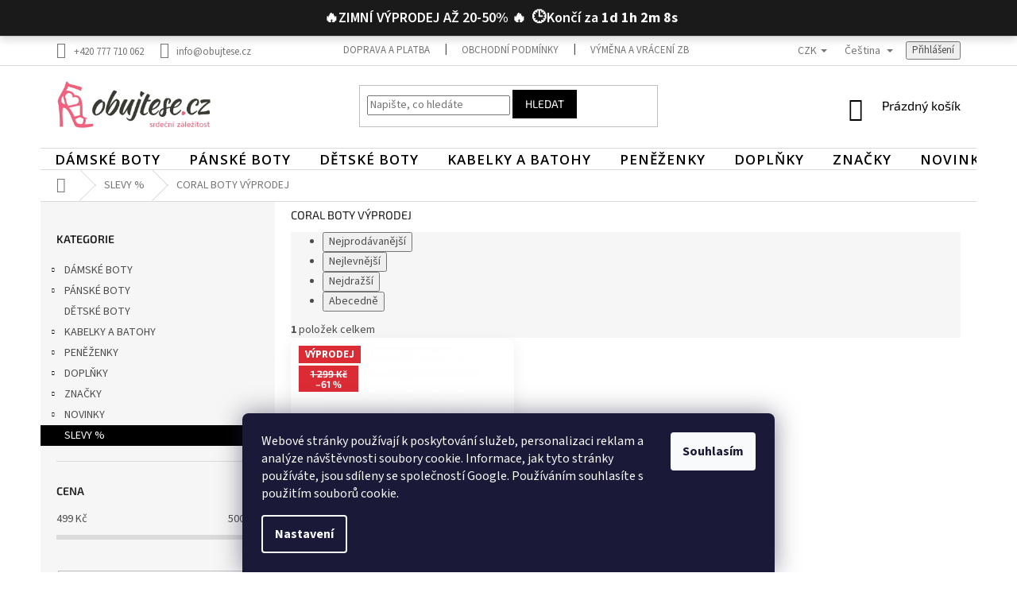

--- FILE ---
content_type: text/html; charset=utf-8
request_url: https://www.obujtese.cz/coral-boty-vyprodej/
body_size: 32715
content:
<!doctype html><html lang="cs" dir="ltr" class="header-background-light external-fonts-loaded"><head><meta charset="utf-8" /><meta name="viewport" content="width=device-width,initial-scale=1" /><title>CORAL BOTY VÝPRODEJ | Rychlé dodání od Obujtese.cz</title><link rel="preconnect" href="https://cdn.myshoptet.com" /><link rel="dns-prefetch" href="https://cdn.myshoptet.com" /><link rel="preload" href="https://cdn.myshoptet.com/prj/dist/master/cms/libs/jquery/jquery-1.11.3.min.js" as="script" /><link href="https://cdn.myshoptet.com/prj/dist/master/cms/templates/frontend_templates/shared/css/font-face/source-sans-3.css" rel="stylesheet"><link href="https://cdn.myshoptet.com/prj/dist/master/cms/templates/frontend_templates/shared/css/font-face/exo-2.css" rel="stylesheet"><link href="https://cdn.myshoptet.com/prj/dist/master/shop/dist/font-shoptet-11.css.62c94c7785ff2cea73b2.css" rel="stylesheet"><script>
dataLayer = [];
dataLayer.push({'shoptet' : {
    "pageId": 13011,
    "pageType": "parametricCategory",
    "currency": "CZK",
    "currencyInfo": {
        "decimalSeparator": ",",
        "exchangeRate": 1,
        "priceDecimalPlaces": 0,
        "symbol": "K\u010d",
        "symbolLeft": 0,
        "thousandSeparator": " "
    },
    "language": "cs",
    "projectId": 105973,
    "category": {
        "guid": "76cfd4a0-1b4e-11e6-8a3b-0cc47a6c92bc",
        "path": "V\u00ddPRODEJ",
        "parentCategoryGuid": null
    },
    "cartInfo": {
        "id": null,
        "freeShipping": false,
        "freeShippingFrom": 1000,
        "leftToFreeGift": {
            "formattedPrice": "5 000 K\u010d",
            "priceLeft": 5000
        },
        "freeGift": false,
        "leftToFreeShipping": {
            "priceLeft": 1000,
            "dependOnRegion": 0,
            "formattedPrice": "1 000 K\u010d"
        },
        "discountCoupon": [],
        "getNoBillingShippingPrice": {
            "withoutVat": 0,
            "vat": 0,
            "withVat": 0
        },
        "cartItems": [],
        "taxMode": "ORDINARY"
    },
    "cart": [],
    "customer": {
        "priceRatio": 1,
        "priceListId": 1,
        "groupId": null,
        "registered": false,
        "mainAccount": false
    }
}});
dataLayer.push({'cookie_consent' : {
    "marketing": "denied",
    "analytics": "denied"
}});
document.addEventListener('DOMContentLoaded', function() {
    shoptet.consent.onAccept(function(agreements) {
        if (agreements.length == 0) {
            return;
        }
        dataLayer.push({
            'cookie_consent' : {
                'marketing' : (agreements.includes(shoptet.config.cookiesConsentOptPersonalisation)
                    ? 'granted' : 'denied'),
                'analytics': (agreements.includes(shoptet.config.cookiesConsentOptAnalytics)
                    ? 'granted' : 'denied')
            },
            'event': 'cookie_consent'
        });
    });
});
</script>

<!-- Google Tag Manager -->
<script>(function(w,d,s,l,i){w[l]=w[l]||[];w[l].push({'gtm.start':
new Date().getTime(),event:'gtm.js'});var f=d.getElementsByTagName(s)[0],
j=d.createElement(s),dl=l!='dataLayer'?'&l='+l:'';j.async=true;j.src=
'https://www.googletagmanager.com/gtm.js?id='+i+dl;f.parentNode.insertBefore(j,f);
})(window,document,'script','dataLayer','GTM-T22ZPH4');</script>
<!-- End Google Tag Manager -->

<meta property="og:type" content="website"><meta property="og:site_name" content="obujtese.cz"><meta property="og:url" content="https://www.obujtese.cz/coral-boty-vyprodej/"><meta property="og:title" content="CORAL BOTY VÝPRODEJ | Rychlé dodání od Obujtese.cz"><meta name="author" content="Obujtese.cz-srdeční záležitost"><meta name="web_author" content="Shoptet.cz"><meta name="dcterms.rightsHolder" content="www.obujtese.cz"><meta name="robots" content="index,follow"><meta property="og:image" content="https://cdn.myshoptet.com/usr/www.obujtese.cz/user/logos/obujtese_cmyk_poz_-_kopie.png?t=1768636662"><meta name="google-site-verification" content="google-site-verification: google4508e7537015f4c5.html"><meta name="description" content="Obujte se do nových bot za akční ceny | Doprava zdarma od 1000 kč | Výměna VELIKOSTI zdarma"><meta property="og:description" content="Obujte se do nových bot za akční ceny | Doprava zdarma od 1000 kč | Výměna VELIKOSTI zdarma"><style>:root {--color-primary: #000000;--color-primary-h: 0;--color-primary-s: 0%;--color-primary-l: 0%;--color-primary-hover: #000000;--color-primary-hover-h: 0;--color-primary-hover-s: 0%;--color-primary-hover-l: 0%;--color-secondary: #000000;--color-secondary-h: 0;--color-secondary-s: 0%;--color-secondary-l: 0%;--color-secondary-hover: #F0617D;--color-secondary-hover-h: 348;--color-secondary-hover-s: 83%;--color-secondary-hover-l: 66%;--color-tertiary: #000000;--color-tertiary-h: 0;--color-tertiary-s: 0%;--color-tertiary-l: 0%;--color-tertiary-hover: #000000;--color-tertiary-hover-h: 0;--color-tertiary-hover-s: 0%;--color-tertiary-hover-l: 0%;--color-header-background: #ffffff;--template-font: "Source Sans 3";--template-headings-font: "Exo 2";--header-background-url: url("[data-uri]");--cookies-notice-background: #1A1937;--cookies-notice-color: #F8FAFB;--cookies-notice-button-hover: #f5f5f5;--cookies-notice-link-hover: #27263f;--templates-update-management-preview-mode-content: "Náhled aktualizací šablony je aktivní pro váš prohlížeč."}</style>
    
    <link href="https://cdn.myshoptet.com/prj/dist/master/shop/dist/main-11.less.fcb4a42d7bd8a71b7ee2.css" rel="stylesheet" />
        
    <script>var shoptet = shoptet || {};</script>
    <script src="https://cdn.myshoptet.com/prj/dist/master/shop/dist/main-3g-header.js.05f199e7fd2450312de2.js"></script>
<!-- User include --><!-- api 1612(1202) html code header -->
<script id='pixel-chaty' async='true' src='https://cdn.chaty.app/pixel.js?id=0U9CV0wF'></script>
<!-- service 450(104) html code header -->
<link href="https://cdn.myshoptet.com/usr/252557.myshoptet.com/user/documents/news-box-plus/Classic.css?v12" rel="stylesheet" />
<!-- service 565(213) html code header -->
<!--
<link rel="stylesheet" type="text/css" href="https://app.visual.ws/gpwebpay_shoptet/shoptet.css">
<script async defer type="text/javascript" src="https://app.visual.ws/gpwebpay_shoptet/shoptet.js"></script>
-->
<!-- service 659(306) html code header -->
<link rel="stylesheet" type="text/css" href="https://cdn.myshoptet.com/usr/fvstudio.myshoptet.com/user/documents/showmore/fv-studio-app-showmore.css?v=21.10.1">

<!-- service 2322(1835) html code header -->
<link rel="stylesheet" href="https://cdn.myshoptet.com/addons/dominikmartini/product_salecode/styles.header.min.css?1f0482a01621d4a6d7beb5cd811f2e28c64f26c2">
<!-- project html code header -->
<link rel="preconnect" href="https://fonts.gstatic.com" crossorigin>
<link rel="preload" href="https://fonts.googleapis.com/css2?family=Open+Sans:wght@600&display=swap" as="style">
<link href="https://fonts.googleapis.com/css2?family=Open+Sans:wght@600&display=swap" rel="stylesheet">
<style type="text/css"> #category-filter { display: none } </style>
<style type="text/css"> #stock-filter { visibility: hidden } </style>
<style type="text/css">
h1 { font-size: 1.45rem }
</style>

<meta name="facebook-domain-verification" content="vj7bp1qfcndwrqwfn3tif94j67ee92" />


<style type="text/css">
.filter-section.filter-section-boolean .param-filter-top form:first-child{
display:none;
}
#category-filter-hover{
display:block;}

}
.menu-item-913>ul>li>div,.menu-item-4023>ul>li>div{
padding-left:30px;
}

.id-913 .subcategories .image, .id-4023 .subcategories .image{
display:none;
}
.subcategories.with-image li a .text{
color:#000;
}

.latest-contribution-box{
display:none;
}

.flags-extra {
	top: 25px;
	right: auto;
	left: 0px;
}

.flag.flag-discount {
	background: #DB2C36;
	border-radius: 0;
	height: 33px;
	margin-left: 0;
}



@media (min-width: 768px) {

.navigation-in>ul>li{
padding-top:3px;

}
.menu-level-2{
margin-top:3px;
border:none!important;
    box-shadow: 1px 2px 4px #0000006e;
}

	
	.navigation-in {
		background-color: #ffffff;

	}
 
	#navigation {
		position: relative;
		left: 0;
		height: 27px;
		margin-top: 5px;
        border-top: 1px solid #dadada;
	}
	.navigation-in>ul>li {
		border: none;
	}
  /*
  .body .fitted .navigation-in > ul{
justify-content:space-between!important;
}
	.fitted .navigation-in > ul {
		justify-content: space-between;
	}
  */
  
	.navigation-in>ul>li>a,
  .navigation-in>ul>li>a b{
  font-family: 'Open Sans', sans-serif;
    font-weight:600;
		background-color: transparent;
		color: #000;
		font-size: 17px;
		text-transform: uppercase;
		/*padding: 0px 0px;*/
    padding-top:0px;
    padding-bottom:0px;
		outline: none;
		display: block;
		line-height: 2.1875rem;
    margin-left: -1px!important;
    margin-right: -1px!important;
		letter-spacing:1px;
    
	}
	.navigation-in>ul>li>a:hover {
		/*padding: 0px 0px;*/
    padding-top:0px;
    padding-bottom:0px;
    /*padding-left:20px!important;
    padding-right:20px!important;*/
	}
	.navigation-in>ul>li.exp>a,
	.navigation-in>ul>li>a:hover {
		background-color: #fff;
		color: #f16681;
	}
  .navigation-in>ul>li.exp>a{

    margin-left:-1px!important;
    margin-right:-1px!important;
	}
}

.flag.flag-new {
	background: #7f7f7d;
}

.navigation-in>ul>li.ext>ul {
	border-top: 1px solid #e0e0e0;
}

.header-banners {
	border-bottom: 1px solid #e0e0e0;
	padding-bottom: 25px;
}

.widget-parameter-wrapper .widget-parameter-value a {
	width: 25px;
	height: 25px;
	border: 1px solid #e3e3e3;
	display: block;
	text-align: center;
	padding: 0;
	padding-top: 2px;
	margin-right: 5px;
}

.widget-parameter-wrapper .widget-parameter-value a:hover {
	border-color: #000;
	background: #000;
	color: #fff;
}

.product .btn-primary:hover {
	background-color: #eb0037!important;
	border-color: #eb0037!important;
}

@media (min-width: 992px) {
	.breadcrumbs {
		border-top: 1px solid #dadada;
	}
}

.welcome div {
	max-width: 100%;
	text-align: center;
}
.site-msg.information{
    bottom: 50px;
    top: 0px;
    bottom: auto;
    width: 100%;
    display: block;
    max-width: 100%;
    left: 0px;
    position: relative;
    z-index: 99999;
    background: #000000;
    color: #ffffff;
    font-size: 18px;
    text-align: center;
    font-weight: 600;
    z-index:5;
}
@media (min-width: 768px){
.menu-helper {
    background-color: transparent;
    position: absolute;
    right: 0;
}
.navigation-in>ul>li>a:hover {
     padding-left: 20px!important; 
     padding-right: 20px!important; 
     }
     
     .navigation-in>ul>li.ext.exp>a {
     padding-left: 20px!important; 
     padding-right: 20px!important; 
     }
     
 .navigation-in>ul>li:first-child>a:hover{
 margin-left:-1px!important;
 margin-right:-1px!important;
 }
 </style>
 

<script data-addon="Cena po zadání slevového kódu" data-author="Dominik Martini">
var product_salecode_config = {
  "cs": {
    "copy_text": "",
    "text_start": "Vaše cena",
    "text_end": "s kódem v košíku:",
    "tooltip": ""
  }
};
</script>
<style data-addon="Cena po zadání slevového kódu" data-author="Dominik Martini">
.dm-coupon-div {
  border: solid 1px  #db2c36 !important;
  border-radius: 0px !important;
  background-color: #ffffff !important;
  color: #000000 !important;
  padding: 5px !important;
  font-size: 18px !important;
} 
.dm-coupon-div span {
  color: #db2c36 !important;
} 
.dm-coupon-div:before {
  background-color: #db2c36 !important;
  color: #000000 !important;
  font-size: 16px !important;
} 
</style>
<style>
.product {
    background: #ffffff;
    border-radius: 14px;
    padding: 15px;
    box-shadow: 0 6px 20px rgba(0,0,0,0.07);
    transition: 0.25s ease-in-out;
}

.product:hover {
    box-shadow: 0 12px 34px rgba(0,0,0,0.14);
    transform: translateY(-4px);
}

.product .image img {
    border-radius: 12px;
}

.product .p-bottom,
.product .p-middle,
.product .p-top,
.product .price-previous {
    border: none !important;
    box-shadow: none !important;
}
</style>
<style>
nav ul li a[href="/vyprodej/"],
nav ul li a[href="/vypredaj/"] {
    color: #ff1616 !important;
}
</style>
<style>
.menu-item-1042 > a > b {
    color: #db2c36 !important;
    font-weight: 800 !important;
}
</style>

<!-- /User include --><link rel="shortcut icon" href="/favicon.ico" type="image/x-icon" /><link rel="canonical" href="https://www.obujtese.cz/coral-boty-vyprodej/" /><link rel="alternate" hreflang="cs" href="https://www.obujtese.cz/coral-boty-vyprodej/" /><link rel="alternate" hreflang="sk" href="https://www.obujtese.cz/sk/coral-boty-vyprodej/" /><link rel="alternate" hreflang="x-default" href="https://www.obujtese.cz/coral-boty-vyprodej/" />    <script>
        var _hwq = _hwq || [];
        _hwq.push(['setKey', '24CDCA1D3D7CAA12A9F2426CD041132A']);
        _hwq.push(['setTopPos', '1']);
        _hwq.push(['showWidget', '21']);
        (function() {
            var ho = document.createElement('script');
            ho.src = 'https://cz.im9.cz/direct/i/gjs.php?n=wdgt&sak=24CDCA1D3D7CAA12A9F2426CD041132A';
            var s = document.getElementsByTagName('script')[0]; s.parentNode.insertBefore(ho, s);
        })();
    </script>
<script>!function(){var t={9196:function(){!function(){var t=/\[object (Boolean|Number|String|Function|Array|Date|RegExp)\]/;function r(r){return null==r?String(r):(r=t.exec(Object.prototype.toString.call(Object(r))))?r[1].toLowerCase():"object"}function n(t,r){return Object.prototype.hasOwnProperty.call(Object(t),r)}function e(t){if(!t||"object"!=r(t)||t.nodeType||t==t.window)return!1;try{if(t.constructor&&!n(t,"constructor")&&!n(t.constructor.prototype,"isPrototypeOf"))return!1}catch(t){return!1}for(var e in t);return void 0===e||n(t,e)}function o(t,r,n){this.b=t,this.f=r||function(){},this.d=!1,this.a={},this.c=[],this.e=function(t){return{set:function(r,n){u(c(r,n),t.a)},get:function(r){return t.get(r)}}}(this),i(this,t,!n);var e=t.push,o=this;t.push=function(){var r=[].slice.call(arguments,0),n=e.apply(t,r);return i(o,r),n}}function i(t,n,o){for(t.c.push.apply(t.c,n);!1===t.d&&0<t.c.length;){if("array"==r(n=t.c.shift()))t:{var i=n,a=t.a;if("string"==r(i[0])){for(var f=i[0].split("."),s=f.pop(),p=(i=i.slice(1),0);p<f.length;p++){if(void 0===a[f[p]])break t;a=a[f[p]]}try{a[s].apply(a,i)}catch(t){}}}else if("function"==typeof n)try{n.call(t.e)}catch(t){}else{if(!e(n))continue;for(var l in n)u(c(l,n[l]),t.a)}o||(t.d=!0,t.f(t.a,n),t.d=!1)}}function c(t,r){for(var n={},e=n,o=t.split("."),i=0;i<o.length-1;i++)e=e[o[i]]={};return e[o[o.length-1]]=r,n}function u(t,o){for(var i in t)if(n(t,i)){var c=t[i];"array"==r(c)?("array"==r(o[i])||(o[i]=[]),u(c,o[i])):e(c)?(e(o[i])||(o[i]={}),u(c,o[i])):o[i]=c}}window.DataLayerHelper=o,o.prototype.get=function(t){var r=this.a;t=t.split(".");for(var n=0;n<t.length;n++){if(void 0===r[t[n]])return;r=r[t[n]]}return r},o.prototype.flatten=function(){this.b.splice(0,this.b.length),this.b[0]={},u(this.a,this.b[0])}}()}},r={};function n(e){var o=r[e];if(void 0!==o)return o.exports;var i=r[e]={exports:{}};return t[e](i,i.exports,n),i.exports}n.n=function(t){var r=t&&t.__esModule?function(){return t.default}:function(){return t};return n.d(r,{a:r}),r},n.d=function(t,r){for(var e in r)n.o(r,e)&&!n.o(t,e)&&Object.defineProperty(t,e,{enumerable:!0,get:r[e]})},n.o=function(t,r){return Object.prototype.hasOwnProperty.call(t,r)},function(){"use strict";n(9196)}()}();</script><style>/* custom background */@media (min-width: 992px) {body {background-color: #ffffff ;background-position: top center;background-repeat: no-repeat;background-attachment: fixed;}}</style>    <!-- Global site tag (gtag.js) - Google Analytics -->
    <script async src="https://www.googletagmanager.com/gtag/js?id=G-FFEMNL5YFR"></script>
    <script>
        
        window.dataLayer = window.dataLayer || [];
        function gtag(){dataLayer.push(arguments);}
        

                    console.debug('default consent data');

            gtag('consent', 'default', {"ad_storage":"denied","analytics_storage":"denied","ad_user_data":"denied","ad_personalization":"denied","wait_for_update":500});
            dataLayer.push({
                'event': 'default_consent'
            });
        
        gtag('js', new Date());

                gtag('config', 'UA-77911156-1', { 'groups': "UA" });
        
                gtag('config', 'G-FFEMNL5YFR', {"groups":"GA4","send_page_view":false,"content_group":"category","currency":"CZK","page_language":"cs"});
        
                gtag('config', 'AW-880752814', {"allow_enhanced_conversions":true});
        
        
        
        
        
                    gtag('event', 'page_view', {"send_to":"GA4","page_language":"cs","content_group":"category","currency":"CZK"});
        
        
        
        
        
        
        
        
        
        
        
        
        
        document.addEventListener('DOMContentLoaded', function() {
            if (typeof shoptet.tracking !== 'undefined') {
                for (var id in shoptet.tracking.bannersList) {
                    gtag('event', 'view_promotion', {
                        "send_to": "UA",
                        "promotions": [
                            {
                                "id": shoptet.tracking.bannersList[id].id,
                                "name": shoptet.tracking.bannersList[id].name,
                                "position": shoptet.tracking.bannersList[id].position
                            }
                        ]
                    });
                }
            }

            shoptet.consent.onAccept(function(agreements) {
                if (agreements.length !== 0) {
                    console.debug('gtag consent accept');
                    var gtagConsentPayload =  {
                        'ad_storage': agreements.includes(shoptet.config.cookiesConsentOptPersonalisation)
                            ? 'granted' : 'denied',
                        'analytics_storage': agreements.includes(shoptet.config.cookiesConsentOptAnalytics)
                            ? 'granted' : 'denied',
                                                                                                'ad_user_data': agreements.includes(shoptet.config.cookiesConsentOptPersonalisation)
                            ? 'granted' : 'denied',
                        'ad_personalization': agreements.includes(shoptet.config.cookiesConsentOptPersonalisation)
                            ? 'granted' : 'denied',
                        };
                    console.debug('update consent data', gtagConsentPayload);
                    gtag('consent', 'update', gtagConsentPayload);
                    dataLayer.push(
                        { 'event': 'update_consent' }
                    );
                }
            });
        });
    </script>
<!-- Start Srovname.cz Pixel -->
<script type="text/plain" data-cookiecategory="analytics">
    !(function (e, n, t, a, s, o, r) {
        e[a] ||
        (((s = e[a] = function () {
            s.process ? s.process.apply(s, arguments) : s.queue.push(arguments);
        }).queue = []),
            ((o = n.createElement(t)).async = 1),
            (o.src = "https://tracking.srovname.cz/srovnamepixel.js"),
            (o.dataset.srv9 = "1"),
            (r = n.getElementsByTagName(t)[0]).parentNode.insertBefore(o, r));
    })(window, document, "script", "srovname");
    srovname("init", "afccf10da84651ea4e67d24d18fc3d75");
</script>
<!-- End Srovname.cz Pixel -->
</head><body class="desktop id-13011 in-coral-boty-vyprodej template-11 type-category subtype-category-parametric multiple-columns-body columns-3 ums_forms_redesign--off ums_a11y_category_page--on ums_discussion_rating_forms--off ums_flags_display_unification--on ums_a11y_login--on mobile-header-version-0"><noscript>
    <style>
        #header {
            padding-top: 0;
            position: relative !important;
            top: 0;
        }
        .header-navigation {
            position: relative !important;
        }
        .overall-wrapper {
            margin: 0 !important;
        }
        body:not(.ready) {
            visibility: visible !important;
        }
    </style>
    <div class="no-javascript">
        <div class="no-javascript__title">Musíte změnit nastavení vašeho prohlížeče</div>
        <div class="no-javascript__text">Podívejte se na: <a href="https://www.google.com/support/bin/answer.py?answer=23852">Jak povolit JavaScript ve vašem prohlížeči</a>.</div>
        <div class="no-javascript__text">Pokud používáte software na blokování reklam, může být nutné povolit JavaScript z této stránky.</div>
        <div class="no-javascript__text">Děkujeme.</div>
    </div>
</noscript>

        <div id="fb-root"></div>
        <script>
            window.fbAsyncInit = function() {
                FB.init({
//                    appId            : 'your-app-id',
                    autoLogAppEvents : true,
                    xfbml            : true,
                    version          : 'v19.0'
                });
            };
        </script>
        <script async defer crossorigin="anonymous" src="https://connect.facebook.net/cs_CZ/sdk.js"></script><script>
(function(l, u, c, i, n, k, a) {l['ModioCZ'] = n;
l[n]=l[n]||function(){(l[n].q=l[n].q||[]).push(arguments)};k=u.createElement(c),
a=u.getElementsByTagName(c)[0];k.async=1;k.src=i;a.parentNode.insertBefore(k,a)
})(window, document, 'script', '//trackingapi.modio.cz/ppc.js', 'modio');

modio('init', '95c40d1c');

var dataHelper = new DataLayerHelper(dataLayer);

if (dataHelper.get('shoptet.pageType') == 'thankYou') {
    var order_id = dataHelper.get('shoptet.order.orderNo');
    var price = dataHelper.get('shoptet.order.total');
    var currency = dataHelper.get('shoptet.order.currencyCode');
    if(order_id !== undefined){
        modio('purchase', order_id, price, currency);
    }
}
</script>

<!-- Google Tag Manager (noscript) -->
<noscript><iframe src="https://www.googletagmanager.com/ns.html?id=GTM-T22ZPH4"
height="0" width="0" style="display:none;visibility:hidden"></iframe></noscript>
<!-- End Google Tag Manager (noscript) -->

    <div class="siteCookies siteCookies--bottom siteCookies--dark js-siteCookies" role="dialog" data-testid="cookiesPopup" data-nosnippet>
        <div class="siteCookies__form">
            <div class="siteCookies__content">
                <div class="siteCookies__text">
                    <span>Webové stránky používají k poskytování služeb, personalizaci reklam a analýze návštěvnosti soubory cookie. Informace, jak tyto stránky používáte, jsou sdíleny se společností Google. Používáním souhlasíte s použitím souborů cookie.</span>
                </div>
                <p class="siteCookies__links">
                    <button class="siteCookies__link js-cookies-settings" aria-label="Nastavení cookies" data-testid="cookiesSettings">Nastavení</button>
                </p>
            </div>
            <div class="siteCookies__buttonWrap">
                                <button class="siteCookies__button js-cookiesConsentSubmit" value="all" aria-label="Přijmout cookies" data-testid="buttonCookiesAccept">Souhlasím</button>
            </div>
        </div>
        <script>
            document.addEventListener("DOMContentLoaded", () => {
                const siteCookies = document.querySelector('.js-siteCookies');
                document.addEventListener("scroll", shoptet.common.throttle(() => {
                    const st = document.documentElement.scrollTop;
                    if (st > 1) {
                        siteCookies.classList.add('siteCookies--scrolled');
                    } else {
                        siteCookies.classList.remove('siteCookies--scrolled');
                    }
                }, 100));
            });
        </script>
    </div>
<a href="#content" class="skip-link sr-only">Přejít na obsah</a><div class="overall-wrapper"><div class="site-msg information"><div class="container"><div class="text">🔥ZIMNÍ VÝPRODEJ AŽ 20-50% 🔥</div><div class="close js-close-information-msg"></div></div></div><div class="user-action"><div class="container">
    <div class="user-action-in">
                    <div id="login" class="user-action-login popup-widget login-widget" role="dialog" aria-labelledby="loginHeading">
        <div class="popup-widget-inner">
                            <h2 id="loginHeading">Přihlášení k vašemu účtu</h2><div id="customerLogin"><form action="/action/Customer/Login/" method="post" id="formLoginIncluded" class="csrf-enabled formLogin" data-testid="formLogin"><input type="hidden" name="referer" value="" /><div class="form-group"><div class="input-wrapper email js-validated-element-wrapper no-label"><input type="email" name="email" class="form-control" autofocus placeholder="E-mailová adresa (např. jan@novak.cz)" data-testid="inputEmail" autocomplete="email" required /></div></div><div class="form-group"><div class="input-wrapper password js-validated-element-wrapper no-label"><input type="password" name="password" class="form-control" placeholder="Heslo" data-testid="inputPassword" autocomplete="current-password" required /><span class="no-display">Nemůžete vyplnit toto pole</span><input type="text" name="surname" value="" class="no-display" /></div></div><div class="form-group"><div class="login-wrapper"><button type="submit" class="btn btn-secondary btn-text btn-login" data-testid="buttonSubmit">Přihlásit se</button><div class="password-helper"><a href="/registrace/" data-testid="signup" rel="nofollow">Nová registrace</a><a href="/klient/zapomenute-heslo/" rel="nofollow">Zapomenuté heslo</a></div></div></div></form>
</div>                    </div>
    </div>

                            <div id="cart-widget" class="user-action-cart popup-widget cart-widget loader-wrapper" data-testid="popupCartWidget" role="dialog" aria-hidden="true">
    <div class="popup-widget-inner cart-widget-inner place-cart-here">
        <div class="loader-overlay">
            <div class="loader"></div>
        </div>
    </div>

    <div class="cart-widget-button">
        <a href="/kosik/" class="btn btn-conversion" id="continue-order-button" rel="nofollow" data-testid="buttonNextStep">Pokračovat do košíku</a>
    </div>
</div>
            </div>
</div>
</div><div class="top-navigation-bar" data-testid="topNavigationBar">

    <div class="container">

        <div class="top-navigation-contacts">
            <strong>Zákaznická podpora:</strong><a href="tel:+420777710062" class="project-phone" aria-label="Zavolat na +420777710062" data-testid="contactboxPhone"><span>+420 777 710 062</span></a><a href="mailto:info@obujtese.cz" class="project-email" data-testid="contactboxEmail"><span>info@obujtese.cz</span></a>        </div>

                            <div class="top-navigation-menu">
                <div class="top-navigation-menu-trigger"></div>
                <ul class="top-navigation-bar-menu">
                                            <li class="top-navigation-menu-item-1187">
                            <a href="/clanky/informace-o-doprave/">Doprava a platba</a>
                        </li>
                                            <li class="top-navigation-menu-item-1063">
                            <a href="/clanky/obchodni-podminky/">Obchodní podmínky</a>
                        </li>
                                            <li class="top-navigation-menu-item-1273">
                            <a href="/clanky/vraceni-zbozi/">Výměna a vrácení zboží</a>
                        </li>
                                            <li class="top-navigation-menu-item-1069">
                            <a href="/clanky/reklamacni-rad/">Reklamační řád</a>
                        </li>
                                            <li class="top-navigation-menu-item-1135">
                            <a href="/clanky/ochrana-osobnich-udaju/">Ochrana osobních údajů</a>
                        </li>
                                            <li class="top-navigation-menu-item-29">
                            <a href="/clanky/kontakty/">Kontakty</a>
                        </li>
                                            <li class="top-navigation-menu-item-1168">
                            <a href="/clanky/o-nas/">O nás</a>
                        </li>
                                            <li class="top-navigation-menu-item-682">
                            <a href="/rubriky/pece-a-udrzba/">Péče a údržba obuvi</a>
                        </li>
                                    </ul>
                <ul class="top-navigation-bar-menu-helper"></ul>
            </div>
        
        <div class="top-navigation-tools top-navigation-tools--language">
            <div class="responsive-tools">
                <a href="#" class="toggle-window" data-target="search" aria-label="Hledat" data-testid="linkSearchIcon"></a>
                                                            <a href="#" class="toggle-window" data-target="login"></a>
                                                    <a href="#" class="toggle-window" data-target="navigation" aria-label="Menu" data-testid="hamburgerMenu"></a>
            </div>
                <div class="languagesMenu">
        <button id="topNavigationDropdown" class="languagesMenu__flags" type="button" data-toggle="dropdown" aria-haspopup="true" aria-expanded="false">
            <svg aria-hidden="true" style="position: absolute; width: 0; height: 0; overflow: hidden;" version="1.1" xmlns="http://www.w3.org/2000/svg" xmlns:xlink="http://www.w3.org/1999/xlink"><defs><symbol id="shp-flag-CZ" viewBox="0 0 32 32"><title>CZ</title><path fill="#0052b4" style="fill: var(--color20, #0052b4)" d="M0 5.334h32v21.333h-32v-21.333z"></path><path fill="#d80027" style="fill: var(--color19, #d80027)" d="M32 16v10.666h-32l13.449-10.666z"></path><path fill="#f0f0f0" style="fill: var(--color21, #f0f0f0)" d="M32 5.334v10.666h-18.551l-13.449-10.666z"></path></symbol><symbol id="shp-flag-SK" viewBox="0 0 32 32"><title>SK</title><path fill="#f0f0f0" style="fill: var(--color21, #f0f0f0)" d="M0 5.334h32v21.333h-32v-21.333z"></path><path fill="#0052b4" style="fill: var(--color20, #0052b4)" d="M0 12.29h32v7.42h-32v-7.42z"></path><path fill="#d80027" style="fill: var(--color19, #d80027)" d="M0 19.71h32v6.957h-32v-6.956z"></path><path fill="#f0f0f0" style="fill: var(--color21, #f0f0f0)" d="M8.092 11.362v5.321c0 3.027 3.954 3.954 3.954 3.954s3.954-0.927 3.954-3.954v-5.321h-7.908z"></path><path fill="#d80027" style="fill: var(--color19, #d80027)" d="M9.133 11.518v5.121c0 0.342 0.076 0.665 0.226 0.968 1.493 0 3.725 0 5.373 0 0.15-0.303 0.226-0.626 0.226-0.968v-5.121h-5.826z"></path><path fill="#f0f0f0" style="fill: var(--color21, #f0f0f0)" d="M13.831 15.089h-1.339v-0.893h0.893v-0.893h-0.893v-0.893h-0.893v0.893h-0.893v0.893h0.893v0.893h-1.339v0.893h1.339v0.893h0.893v-0.893h1.339z"></path><path fill="#0052b4" style="fill: var(--color20, #0052b4)" d="M10.577 18.854c0.575 0.361 1.166 0.571 1.469 0.665 0.303-0.093 0.894-0.303 1.469-0.665 0.58-0.365 0.987-0.782 1.218-1.246-0.255-0.18-0.565-0.286-0.901-0.286-0.122 0-0.241 0.015-0.355 0.041-0.242-0.55-0.791-0.934-1.43-0.934s-1.188 0.384-1.43 0.934c-0.114-0.027-0.233-0.041-0.355-0.041-0.336 0-0.646 0.106-0.901 0.286 0.231 0.465 0.637 0.882 1.217 1.246z"></path></symbol></defs></svg>
            <svg class="shp-flag shp-flag-CZ">
                <use xlink:href="#shp-flag-CZ"></use>
            </svg>
            <span class="caret"></span>
        </button>
        <div class="languagesMenu__content" aria-labelledby="topNavigationDropdown">
                            <div class="languagesMenu__box toggle-window js-languagesMenu__box" data-hover="true" data-target="currency">
                    <div class="languagesMenu__header languagesMenu__header--name">Měna</div>
                    <div class="languagesMenu__header languagesMenu__header--actual" data-toggle="dropdown">CZK<span class="caret"></span></div>
                    <ul class="languagesMenu__list languagesMenu__list--currency">
                                                    <li class="languagesMenu__list__item">
                                <a href="/action/Currency/changeCurrency/?currencyCode=CZK" rel="nofollow" class="languagesMenu__list__link languagesMenu__list__link--currency">CZK</a>
                            </li>
                                                    <li class="languagesMenu__list__item">
                                <a href="/action/Currency/changeCurrency/?currencyCode=EUR" rel="nofollow" class="languagesMenu__list__link languagesMenu__list__link--currency">EUR</a>
                            </li>
                                            </ul>
                </div>
                                        <div class="languagesMenu__box toggle-window js-languagesMenu__box" data-hover="true" data-target="language">
                    <div class="languagesMenu__header languagesMenu__header--name">Jazyk</div>
                    <div class="languagesMenu__header languagesMenu__header--actual" data-toggle="dropdown">
                                                                                    
                                    Čeština
                                
                                                                                                                                <span class="caret"></span>
                    </div>
                    <ul class="languagesMenu__list languagesMenu__list--language">
                                                    <li>
                                <a href="/action/Language/changeLanguage/?language=cs" rel="nofollow" class="languagesMenu__list__link">
                                    <svg class="shp-flag shp-flag-CZ">
                                        <use xlink:href="#shp-flag-CZ"></use>
                                    </svg>
                                    <span class="languagesMenu__list__name languagesMenu__list__name--actual">Čeština</span>
                                </a>
                            </li>
                                                    <li>
                                <a href="/action/Language/changeLanguage/?language=sk" rel="nofollow" class="languagesMenu__list__link">
                                    <svg class="shp-flag shp-flag-SK">
                                        <use xlink:href="#shp-flag-SK"></use>
                                    </svg>
                                    <span class="languagesMenu__list__name">Slovenčina</span>
                                </a>
                            </li>
                                            </ul>
                </div>
                    </div>
    </div>
            <button class="top-nav-button top-nav-button-login toggle-window" type="button" data-target="login" aria-haspopup="dialog" aria-controls="login" aria-expanded="false" data-testid="signin"><span>Přihlášení</span></button>        </div>

    </div>

</div>
<header id="header"><div class="container navigation-wrapper">
    <div class="header-top">
        <div class="site-name-wrapper">
            <div class="site-name"><a href="/" data-testid="linkWebsiteLogo"><img src="https://cdn.myshoptet.com/usr/www.obujtese.cz/user/logos/obujtese_cmyk_poz_-_kopie.png" alt="Obujtese.cz-srdeční záležitost" fetchpriority="low" /></a></div>        </div>
        <div class="search" itemscope itemtype="https://schema.org/WebSite">
            <meta itemprop="headline" content="CORAL BOTY VÝPRODEJ"/><meta itemprop="url" content="https://www.obujtese.cz"/><meta itemprop="text" content="Obujte se do nových bot za akční ceny | Doprava zdarma od 1000 kč | Výměna VELIKOSTI zdarma"/>            <form action="/action/ProductSearch/prepareString/" method="post"
    id="formSearchForm" class="search-form compact-form js-search-main"
    itemprop="potentialAction" itemscope itemtype="https://schema.org/SearchAction" data-testid="searchForm">
    <fieldset>
        <meta itemprop="target"
            content="https://www.obujtese.cz/vyhledavani/?string={string}"/>
        <input type="hidden" name="language" value="cs"/>
        
            
<input
    type="search"
    name="string"
        class="query-input form-control search-input js-search-input"
    placeholder="Napište, co hledáte"
    autocomplete="off"
    required
    itemprop="query-input"
    aria-label="Vyhledávání"
    data-testid="searchInput"
>
            <button type="submit" class="btn btn-default" data-testid="searchBtn">Hledat</button>
        
    </fieldset>
</form>
        </div>
        <div class="navigation-buttons">
                
    <a href="/kosik/" class="btn btn-icon toggle-window cart-count" data-target="cart" data-hover="true" data-redirect="true" data-testid="headerCart" rel="nofollow" aria-haspopup="dialog" aria-expanded="false" aria-controls="cart-widget">
        
                <span class="sr-only">Nákupní košík</span>
        
            <span class="cart-price visible-lg-inline-block" data-testid="headerCartPrice">
                                    Prázdný košík                            </span>
        
    
            </a>
        </div>
    </div>
    <nav id="navigation" aria-label="Hlavní menu" data-collapsible="true"><div class="navigation-in menu"><ul class="menu-level-1" role="menubar" data-testid="headerMenuItems"><li class="menu-item-685 ext" role="none"><a href="/damske-boty/" data-testid="headerMenuItem" role="menuitem" aria-haspopup="true" aria-expanded="false"><b>DÁMSKÉ BOTY</b><span class="submenu-arrow"></span></a><ul class="menu-level-2" aria-label="DÁMSKÉ BOTY" tabindex="-1" role="menu"><li class="menu-item-730" role="none"><a href="/damske-baleriny/" class="menu-image" data-testid="headerMenuItem" tabindex="-1" aria-hidden="true"><img src="data:image/svg+xml,%3Csvg%20width%3D%22140%22%20height%3D%22100%22%20xmlns%3D%22http%3A%2F%2Fwww.w3.org%2F2000%2Fsvg%22%3E%3C%2Fsvg%3E" alt="" aria-hidden="true" width="140" height="100"  data-src="https://cdn.myshoptet.com/usr/www.obujtese.cz/user/categories/thumb/baler__na.png" fetchpriority="low" /></a><div><a href="/damske-baleriny/" data-testid="headerMenuItem" role="menuitem"><span>BALERÍNY</span></a>
                        </div></li><li class="menu-item-712" role="none"><a href="/damske-tenisky/" class="menu-image" data-testid="headerMenuItem" tabindex="-1" aria-hidden="true"><img src="data:image/svg+xml,%3Csvg%20width%3D%22140%22%20height%3D%22100%22%20xmlns%3D%22http%3A%2F%2Fwww.w3.org%2F2000%2Fsvg%22%3E%3C%2Fsvg%3E" alt="" aria-hidden="true" width="140" height="100"  data-src="https://cdn.myshoptet.com/usr/www.obujtese.cz/user/categories/thumb/favikona_tenisky.png" fetchpriority="low" /></a><div><a href="/damske-tenisky/" data-testid="headerMenuItem" role="menuitem"><span>TENISKY</span></a>
                        </div></li><li class="menu-item-16508" role="none"><a href="/trekingove-boty/" class="menu-image" data-testid="headerMenuItem" tabindex="-1" aria-hidden="true"><img src="data:image/svg+xml,%3Csvg%20width%3D%22140%22%20height%3D%22100%22%20xmlns%3D%22http%3A%2F%2Fwww.w3.org%2F2000%2Fsvg%22%3E%3C%2Fsvg%3E" alt="" aria-hidden="true" width="140" height="100"  data-src="https://cdn.myshoptet.com/usr/www.obujtese.cz/user/categories/thumb/4ada-1.jpg" fetchpriority="low" /></a><div><a href="/trekingove-boty/" data-testid="headerMenuItem" role="menuitem"><span>TREKINGOVÉ BOTY</span></a>
                        </div></li><li class="menu-item-733 has-third-level" role="none"><a href="/damske-polobotky/" class="menu-image" data-testid="headerMenuItem" tabindex="-1" aria-hidden="true"><img src="data:image/svg+xml,%3Csvg%20width%3D%22140%22%20height%3D%22100%22%20xmlns%3D%22http%3A%2F%2Fwww.w3.org%2F2000%2Fsvg%22%3E%3C%2Fsvg%3E" alt="" aria-hidden="true" width="140" height="100"  data-src="https://cdn.myshoptet.com/usr/www.obujtese.cz/user/categories/thumb/001-23305-29-001-270.png" fetchpriority="low" /></a><div><a href="/damske-polobotky/" data-testid="headerMenuItem" role="menuitem"><span>POLOBOTKY</span></a>
                                                    <ul class="menu-level-3" role="menu">
                                                                    <li class="menu-item-4017" role="none">
                                        <a href="/snerovaci-polobotky/" data-testid="headerMenuItem" role="menuitem">
                                            ŠNĚROVACÍ</a>,                                    </li>
                                                                    <li class="menu-item-4020" role="none">
                                        <a href="/nazouvaci-polobotky/" data-testid="headerMenuItem" role="menuitem">
                                            NAZOUVACÍ</a>                                    </li>
                                                            </ul>
                        </div></li><li class="menu-item-7576" role="none"><a href="/damske-mokasiny/" class="menu-image" data-testid="headerMenuItem" tabindex="-1" aria-hidden="true"><img src="data:image/svg+xml,%3Csvg%20width%3D%22140%22%20height%3D%22100%22%20xmlns%3D%22http%3A%2F%2Fwww.w3.org%2F2000%2Fsvg%22%3E%3C%2Fsvg%3E" alt="" aria-hidden="true" width="140" height="100"  data-src="https://cdn.myshoptet.com/usr/www.obujtese.cz/user/categories/thumb/001-24204-29-001-270.png" fetchpriority="low" /></a><div><a href="/damske-mokasiny/" data-testid="headerMenuItem" role="menuitem"><span>MOKASÍNY</span></a>
                        </div></li><li class="menu-item-718" role="none"><a href="/damske-lodicky/" class="menu-image" data-testid="headerMenuItem" tabindex="-1" aria-hidden="true"><img src="data:image/svg+xml,%3Csvg%20width%3D%22140%22%20height%3D%22100%22%20xmlns%3D%22http%3A%2F%2Fwww.w3.org%2F2000%2Fsvg%22%3E%3C%2Fsvg%3E" alt="" aria-hidden="true" width="140" height="100"  data-src="https://cdn.myshoptet.com/usr/www.obujtese.cz/user/categories/thumb/lodi__ky.png" fetchpriority="low" /></a><div><a href="/damske-lodicky/" data-testid="headerMenuItem" role="menuitem"><span>LODIČKY</span></a>
                        </div></li><li class="menu-item-721" role="none"><a href="/damske-sandaly/" class="menu-image" data-testid="headerMenuItem" tabindex="-1" aria-hidden="true"><img src="data:image/svg+xml,%3Csvg%20width%3D%22140%22%20height%3D%22100%22%20xmlns%3D%22http%3A%2F%2Fwww.w3.org%2F2000%2Fsvg%22%3E%3C%2Fsvg%3E" alt="" aria-hidden="true" width="140" height="100"  data-src="https://cdn.myshoptet.com/usr/www.obujtese.cz/user/categories/thumb/sand__ly.png" fetchpriority="low" /></a><div><a href="/damske-sandaly/" data-testid="headerMenuItem" role="menuitem"><span>SANDÁLY</span></a>
                        </div></li><li class="menu-item-724 has-third-level" role="none"><a href="/damske-pantofle/" class="menu-image" data-testid="headerMenuItem" tabindex="-1" aria-hidden="true"><img src="data:image/svg+xml,%3Csvg%20width%3D%22140%22%20height%3D%22100%22%20xmlns%3D%22http%3A%2F%2Fwww.w3.org%2F2000%2Fsvg%22%3E%3C%2Fsvg%3E" alt="" aria-hidden="true" width="140" height="100"  data-src="https://cdn.myshoptet.com/usr/www.obujtese.cz/user/categories/thumb/pantofle.png" fetchpriority="low" /></a><div><a href="/damske-pantofle/" data-testid="headerMenuItem" role="menuitem"><span>PANTOFLE</span></a>
                                                    <ul class="menu-level-3" role="menu">
                                                                    <li class="menu-item-1314" role="none">
                                        <a href="/damske-zdravotni-pantofle/" data-testid="headerMenuItem" role="menuitem">
                                            ZDRAVOTNÍ</a>                                    </li>
                                                            </ul>
                        </div></li><li class="menu-item-727" role="none"><a href="/damske-zabky/" class="menu-image" data-testid="headerMenuItem" tabindex="-1" aria-hidden="true"><img src="data:image/svg+xml,%3Csvg%20width%3D%22140%22%20height%3D%22100%22%20xmlns%3D%22http%3A%2F%2Fwww.w3.org%2F2000%2Fsvg%22%3E%3C%2Fsvg%3E" alt="" aria-hidden="true" width="140" height="100"  data-src="https://cdn.myshoptet.com/usr/www.obujtese.cz/user/categories/thumb/001-27123-26-007-270.png" fetchpriority="low" /></a><div><a href="/damske-zabky/" data-testid="headerMenuItem" role="menuitem"><span>ŽABKY</span></a>
                        </div></li><li class="menu-item-1174 has-third-level" role="none"><a href="/damske-kotnikove-boty/" class="menu-image" data-testid="headerMenuItem" tabindex="-1" aria-hidden="true"><img src="data:image/svg+xml,%3Csvg%20width%3D%22140%22%20height%3D%22100%22%20xmlns%3D%22http%3A%2F%2Fwww.w3.org%2F2000%2Fsvg%22%3E%3C%2Fsvg%3E" alt="" aria-hidden="true" width="140" height="100"  data-src="https://cdn.myshoptet.com/usr/www.obujtese.cz/user/categories/thumb/kotn__k.png" fetchpriority="low" /></a><div><a href="/damske-kotnikove-boty/" data-testid="headerMenuItem" role="menuitem"><span>KOTNÍKOVÉ BOTY</span></a>
                                                    <ul class="menu-level-3" role="menu">
                                                                    <li class="menu-item-1293" role="none">
                                        <a href="/kotnikove-boty-snerovaci/" data-testid="headerMenuItem" role="menuitem">
                                            ŠNĚROVACÍ</a>,                                    </li>
                                                                    <li class="menu-item-4089" role="none">
                                        <a href="/nazouvaci-kotnikove-boty/" data-testid="headerMenuItem" role="menuitem">
                                            NAZOUVACÍ</a>                                    </li>
                                                            </ul>
                        </div></li><li class="menu-item-715" role="none"><a href="/damske-kozacky/" class="menu-image" data-testid="headerMenuItem" tabindex="-1" aria-hidden="true"><img src="data:image/svg+xml,%3Csvg%20width%3D%22140%22%20height%3D%22100%22%20xmlns%3D%22http%3A%2F%2Fwww.w3.org%2F2000%2Fsvg%22%3E%3C%2Fsvg%3E" alt="" aria-hidden="true" width="140" height="100"  data-src="https://cdn.myshoptet.com/usr/www.obujtese.cz/user/categories/thumb/koza__ky.png" fetchpriority="low" /></a><div><a href="/damske-kozacky/" data-testid="headerMenuItem" role="menuitem"><span>KOZAČKY</span></a>
                        </div></li><li class="menu-item-739" role="none"><a href="/damske-snehule/" class="menu-image" data-testid="headerMenuItem" tabindex="-1" aria-hidden="true"><img src="data:image/svg+xml,%3Csvg%20width%3D%22140%22%20height%3D%22100%22%20xmlns%3D%22http%3A%2F%2Fwww.w3.org%2F2000%2Fsvg%22%3E%3C%2Fsvg%3E" alt="" aria-hidden="true" width="140" height="100"  data-src="https://cdn.myshoptet.com/usr/www.obujtese.cz/user/categories/thumb/001-sn__hule-25-237-270.png" fetchpriority="low" /></a><div><a href="/damske-snehule/" data-testid="headerMenuItem" role="menuitem"><span>SNĚHULE</span></a>
                        </div></li><li class="menu-item-1324" role="none"><a href="/https-www-obujtese-cz-damske-boty--pv22-73/" class="menu-image" data-testid="headerMenuItem" tabindex="-1" aria-hidden="true"><img src="data:image/svg+xml,%3Csvg%20width%3D%22140%22%20height%3D%22100%22%20xmlns%3D%22http%3A%2F%2Fwww.w3.org%2F2000%2Fsvg%22%3E%3C%2Fsvg%3E" alt="" aria-hidden="true" width="140" height="100"  data-src="https://cdn.myshoptet.com/usr/www.obujtese.cz/user/categories/thumb/unnamed.png" fetchpriority="low" /></a><div><a href="/https-www-obujtese-cz-damske-boty--pv22-73/" data-testid="headerMenuItem" role="menuitem"><span>NADMĚRNÉ VELIKOSTI</span></a>
                        </div></li></ul></li>
<li class="menu-item-742 ext" role="none"><a href="/panske-boty/" data-testid="headerMenuItem" role="menuitem" aria-haspopup="true" aria-expanded="false"><b>PÁNSKÉ BOTY</b><span class="submenu-arrow"></span></a><ul class="menu-level-2" aria-label="PÁNSKÉ BOTY" tabindex="-1" role="menu"><li class="menu-item-745 has-third-level" role="none"><a href="/panske-polobotky/" class="menu-image" data-testid="headerMenuItem" tabindex="-1" aria-hidden="true"><img src="data:image/svg+xml,%3Csvg%20width%3D%22140%22%20height%3D%22100%22%20xmlns%3D%22http%3A%2F%2Fwww.w3.org%2F2000%2Fsvg%22%3E%3C%2Fsvg%3E" alt="" aria-hidden="true" width="140" height="100"  data-src="https://cdn.myshoptet.com/usr/www.obujtese.cz/user/categories/thumb/p__nsk___boty.png" fetchpriority="low" /></a><div><a href="/panske-polobotky/" data-testid="headerMenuItem" role="menuitem"><span>POLOBOTKY</span></a>
                                                    <ul class="menu-level-3" role="menu">
                                                                    <li class="menu-item-1111" role="none">
                                        <a href="/panske-snerovaci-polobotky/" data-testid="headerMenuItem" role="menuitem">
                                            ŠNĚROVACÍ</a>,                                    </li>
                                                                    <li class="menu-item-4053" role="none">
                                        <a href="/panske-nazouvaci-polobotky/" data-testid="headerMenuItem" role="menuitem">
                                            NAZOUVACÍ</a>                                    </li>
                                                            </ul>
                        </div></li><li class="menu-item-748" role="none"><a href="/panske-tenisky/" class="menu-image" data-testid="headerMenuItem" tabindex="-1" aria-hidden="true"><img src="data:image/svg+xml,%3Csvg%20width%3D%22140%22%20height%3D%22100%22%20xmlns%3D%22http%3A%2F%2Fwww.w3.org%2F2000%2Fsvg%22%3E%3C%2Fsvg%3E" alt="" aria-hidden="true" width="140" height="100"  data-src="https://cdn.myshoptet.com/usr/www.obujtese.cz/user/categories/thumb/b6163-15-220-e0.png" fetchpriority="low" /></a><div><a href="/panske-tenisky/" data-testid="headerMenuItem" role="menuitem"><span>TENISKY</span></a>
                        </div></li><li class="menu-item-16514" role="none"><a href="/panske-trekingove-boty/" class="menu-image" data-testid="headerMenuItem" tabindex="-1" aria-hidden="true"><img src="data:image/svg+xml,%3Csvg%20width%3D%22140%22%20height%3D%22100%22%20xmlns%3D%22http%3A%2F%2Fwww.w3.org%2F2000%2Fsvg%22%3E%3C%2Fsvg%3E" alt="" aria-hidden="true" width="140" height="100"  data-src="https://cdn.myshoptet.com/usr/www.obujtese.cz/user/categories/thumb/4ada.jpg" fetchpriority="low" /></a><div><a href="/panske-trekingove-boty/" data-testid="headerMenuItem" role="menuitem"><span>TREKINGOVÉ BOTY</span></a>
                        </div></li><li class="menu-item-754" role="none"><a href="/panske-pantofle/" class="menu-image" data-testid="headerMenuItem" tabindex="-1" aria-hidden="true"><img src="data:image/svg+xml,%3Csvg%20width%3D%22140%22%20height%3D%22100%22%20xmlns%3D%22http%3A%2F%2Fwww.w3.org%2F2000%2Fsvg%22%3E%3C%2Fsvg%3E" alt="" aria-hidden="true" width="140" height="100"  data-src="https://cdn.myshoptet.com/usr/www.obujtese.cz/user/categories/thumb/d3b12654-723c-47b4-888d-b3b2519c174a-1216752-z-1.png" fetchpriority="low" /></a><div><a href="/panske-pantofle/" data-testid="headerMenuItem" role="menuitem"><span>PANTOFLE</span></a>
                        </div></li><li class="menu-item-757" role="none"><a href="/panske-zabky/" class="menu-image" data-testid="headerMenuItem" tabindex="-1" aria-hidden="true"><img src="data:image/svg+xml,%3Csvg%20width%3D%22140%22%20height%3D%22100%22%20xmlns%3D%22http%3A%2F%2Fwww.w3.org%2F2000%2Fsvg%22%3E%3C%2Fsvg%3E" alt="" aria-hidden="true" width="140" height="100"  data-src="https://cdn.myshoptet.com/usr/www.obujtese.cz/user/categories/thumb/__abky_ikona.png" fetchpriority="low" /></a><div><a href="/panske-zabky/" data-testid="headerMenuItem" role="menuitem"><span>ŽABKY</span></a>
                        </div></li><li class="menu-item-751" role="none"><a href="/panske-sandaly/" class="menu-image" data-testid="headerMenuItem" tabindex="-1" aria-hidden="true"><img src="data:image/svg+xml,%3Csvg%20width%3D%22140%22%20height%3D%22100%22%20xmlns%3D%22http%3A%2F%2Fwww.w3.org%2F2000%2Fsvg%22%3E%3C%2Fsvg%3E" alt="" aria-hidden="true" width="140" height="100"  data-src="https://cdn.myshoptet.com/usr/www.obujtese.cz/user/categories/thumb/sand__ly_ikona.png" fetchpriority="low" /></a><div><a href="/panske-sandaly/" data-testid="headerMenuItem" role="menuitem"><span>SANDÁLY</span></a>
                        </div></li><li class="menu-item-1250" role="none"><a href="/panske-kotnikove-boty/" class="menu-image" data-testid="headerMenuItem" tabindex="-1" aria-hidden="true"><img src="data:image/svg+xml,%3Csvg%20width%3D%22140%22%20height%3D%22100%22%20xmlns%3D%22http%3A%2F%2Fwww.w3.org%2F2000%2Fsvg%22%3E%3C%2Fsvg%3E" alt="" aria-hidden="true" width="140" height="100"  data-src="https://cdn.myshoptet.com/usr/www.obujtese.cz/user/categories/thumb/__ern__-ko__en__-kotn__kov__-boty-jack-jones-stoke-mu__i-boty-kotn__kov__.png" fetchpriority="low" /></a><div><a href="/panske-kotnikove-boty/" data-testid="headerMenuItem" role="menuitem"><span>KOTNÍKOVÉ BOTY</span></a>
                        </div></li><li class="menu-item-7616" role="none"><a href="/panske-boty--pv22-115-106-109-112/" class="menu-image" data-testid="headerMenuItem" tabindex="-1" aria-hidden="true"><img src="data:image/svg+xml,%3Csvg%20width%3D%22140%22%20height%3D%22100%22%20xmlns%3D%22http%3A%2F%2Fwww.w3.org%2F2000%2Fsvg%22%3E%3C%2Fsvg%3E" alt="" aria-hidden="true" width="140" height="100"  data-src="https://cdn.myshoptet.com/usr/www.obujtese.cz/user/categories/thumb/unnamed_(1).png" fetchpriority="low" /></a><div><a href="/panske-boty--pv22-115-106-109-112/" data-testid="headerMenuItem" role="menuitem"><span>NADMĚRNÉ VELIKOSTI</span></a>
                        </div></li></ul></li>
<li class="menu-item-16720" role="none"><a href="/detske-boty/" data-testid="headerMenuItem" role="menuitem" aria-expanded="false"><b>DĚTSKÉ BOTY</b></a></li>
<li class="menu-item-1255 ext" role="none"><a href="/kabelky-batohy/" data-testid="headerMenuItem" role="menuitem" aria-haspopup="true" aria-expanded="false"><b>KABELKY A BATOHY</b><span class="submenu-arrow"></span></a><ul class="menu-level-2" aria-label="KABELKY A BATOHY" tabindex="-1" role="menu"><li class="menu-item-4098" role="none"><a href="/kabelky/" class="menu-image" data-testid="headerMenuItem" tabindex="-1" aria-hidden="true"><img src="data:image/svg+xml,%3Csvg%20width%3D%22140%22%20height%3D%22100%22%20xmlns%3D%22http%3A%2F%2Fwww.w3.org%2F2000%2Fsvg%22%3E%3C%2Fsvg%3E" alt="" aria-hidden="true" width="140" height="100"  data-src="https://cdn.myshoptet.com/usr/www.obujtese.cz/user/categories/thumb/h1305-00-221-kabel_a.png" fetchpriority="low" /></a><div><a href="/kabelky/" data-testid="headerMenuItem" role="menuitem"><span>KABELKY</span></a>
                        </div></li><li class="menu-item-4101" role="none"><a href="/batohy/" class="menu-image" data-testid="headerMenuItem" tabindex="-1" aria-hidden="true"><img src="data:image/svg+xml,%3Csvg%20width%3D%22140%22%20height%3D%22100%22%20xmlns%3D%22http%3A%2F%2Fwww.w3.org%2F2000%2Fsvg%22%3E%3C%2Fsvg%3E" alt="" aria-hidden="true" width="140" height="100"  data-src="https://cdn.myshoptet.com/usr/www.obujtese.cz/user/categories/thumb/batih1.png" fetchpriority="low" /></a><div><a href="/batohy/" data-testid="headerMenuItem" role="menuitem"><span>BATOHY</span></a>
                        </div></li><li class="menu-item-7625" role="none"><a href="/pasnicka/" class="menu-image" data-testid="headerMenuItem" tabindex="-1" aria-hidden="true"><img src="data:image/svg+xml,%3Csvg%20width%3D%22140%22%20height%3D%22100%22%20xmlns%3D%22http%3A%2F%2Fwww.w3.org%2F2000%2Fsvg%22%3E%3C%2Fsvg%3E" alt="" aria-hidden="true" width="140" height="100"  data-src="https://cdn.myshoptet.com/usr/www.obujtese.cz/user/categories/thumb/39482_damske-psanicko-tamaris-3078191-001.jpg" fetchpriority="low" /></a><div><a href="/pasnicka/" data-testid="headerMenuItem" role="menuitem"><span>PSANÍČKA</span></a>
                        </div></li><li class="menu-item-4137" role="none"><a href="/panske-tasky/" class="menu-image" data-testid="headerMenuItem" tabindex="-1" aria-hidden="true"><img src="data:image/svg+xml,%3Csvg%20width%3D%22140%22%20height%3D%22100%22%20xmlns%3D%22http%3A%2F%2Fwww.w3.org%2F2000%2Fsvg%22%3E%3C%2Fsvg%3E" alt="" aria-hidden="true" width="140" height="100"  data-src="https://cdn.myshoptet.com/usr/www.obujtese.cz/user/categories/thumb/13585-2021092414491216830.png" fetchpriority="low" /></a><div><a href="/panske-tasky/" data-testid="headerMenuItem" role="menuitem"><span>PÁNSKÉ TAŠKY</span></a>
                        </div></li></ul></li>
<li class="menu-item-4161 ext" role="none"><a href="/penezenky/" data-testid="headerMenuItem" role="menuitem" aria-haspopup="true" aria-expanded="false"><b>PENĚŽENKY</b><span class="submenu-arrow"></span></a><ul class="menu-level-2" aria-label="PENĚŽENKY" tabindex="-1" role="menu"><li class="menu-item-4164" role="none"><a href="/damske-penezenky/" class="menu-image" data-testid="headerMenuItem" tabindex="-1" aria-hidden="true"><img src="data:image/svg+xml,%3Csvg%20width%3D%22140%22%20height%3D%22100%22%20xmlns%3D%22http%3A%2F%2Fwww.w3.org%2F2000%2Fsvg%22%3E%3C%2Fsvg%3E" alt="" aria-hidden="true" width="140" height="100"  data-src="https://cdn.myshoptet.com/usr/www.obujtese.cz/user/categories/thumb/29799-202104291353120.png" fetchpriority="low" /></a><div><a href="/damske-penezenky/" data-testid="headerMenuItem" role="menuitem"><span>DÁMSKÉ PENĚŽENKY</span></a>
                        </div></li><li class="menu-item-4167" role="none"><a href="/panske-penezenky/" class="menu-image" data-testid="headerMenuItem" tabindex="-1" aria-hidden="true"><img src="data:image/svg+xml,%3Csvg%20width%3D%22140%22%20height%3D%22100%22%20xmlns%3D%22http%3A%2F%2Fwww.w3.org%2F2000%2Fsvg%22%3E%3C%2Fsvg%3E" alt="" aria-hidden="true" width="140" height="100"  data-src="https://cdn.myshoptet.com/usr/www.obujtese.cz/user/categories/thumb/9982-20190451532072.png" fetchpriority="low" /></a><div><a href="/panske-penezenky/" data-testid="headerMenuItem" role="menuitem"><span>PÁNSKÉ PENĚŽENKY</span></a>
                        </div></li><li class="menu-item-13752" role="none"><a href="/opasky/" class="menu-image" data-testid="headerMenuItem" tabindex="-1" aria-hidden="true"><img src="data:image/svg+xml,%3Csvg%20width%3D%22140%22%20height%3D%22100%22%20xmlns%3D%22http%3A%2F%2Fwww.w3.org%2F2000%2Fsvg%22%3E%3C%2Fsvg%3E" alt="" aria-hidden="true" width="140" height="100"  data-src="https://cdn.myshoptet.com/usr/www.obujtese.cz/user/categories/thumb/675385.jpg" fetchpriority="low" /></a><div><a href="/opasky/" data-testid="headerMenuItem" role="menuitem"><span>OPASKY</span></a>
                        </div></li><li class="menu-item-13749" role="none"><a href="/manikury/" class="menu-image" data-testid="headerMenuItem" tabindex="-1" aria-hidden="true"><img src="data:image/svg+xml,%3Csvg%20width%3D%22140%22%20height%3D%22100%22%20xmlns%3D%22http%3A%2F%2Fwww.w3.org%2F2000%2Fsvg%22%3E%3C%2Fsvg%3E" alt="" aria-hidden="true" width="140" height="100"  data-src="https://cdn.myshoptet.com/usr/www.obujtese.cz/user/categories/thumb/6e9786fe29ad49fdbbbb27cda14cd543.jpg" fetchpriority="low" /></a><div><a href="/manikury/" data-testid="headerMenuItem" role="menuitem"><span>MANIKÚRY</span></a>
                        </div></li></ul></li>
<li class="menu-item-1054 ext" role="none"><a href="/doplnky/" data-testid="headerMenuItem" role="menuitem" aria-haspopup="true" aria-expanded="false"><b>DOPLŇKY</b><span class="submenu-arrow"></span></a><ul class="menu-level-2" aria-label="DOPLŇKY" tabindex="-1" role="menu"><li class="menu-item-3227" role="none"><a href="/darkovy-poukaz/" class="menu-image" data-testid="headerMenuItem" tabindex="-1" aria-hidden="true"><img src="data:image/svg+xml,%3Csvg%20width%3D%22140%22%20height%3D%22100%22%20xmlns%3D%22http%3A%2F%2Fwww.w3.org%2F2000%2Fsvg%22%3E%3C%2Fsvg%3E" alt="" aria-hidden="true" width="140" height="100"  data-src="https://cdn.myshoptet.com/usr/www.obujtese.cz/user/categories/thumb/bba.png" fetchpriority="low" /></a><div><a href="/darkovy-poukaz/" data-testid="headerMenuItem" role="menuitem"><span>DÁRKOVÉ POUKAZY</span></a>
                        </div></li><li class="menu-item-1057" role="none"><a href="/pece-a-udrzba-obuvi/" class="menu-image" data-testid="headerMenuItem" tabindex="-1" aria-hidden="true"><img src="data:image/svg+xml,%3Csvg%20width%3D%22140%22%20height%3D%22100%22%20xmlns%3D%22http%3A%2F%2Fwww.w3.org%2F2000%2Fsvg%22%3E%3C%2Fsvg%3E" alt="" aria-hidden="true" width="140" height="100"  data-src="https://cdn.myshoptet.com/usr/www.obujtese.cz/user/categories/thumb/collonil-carbon-pro_0.jpg" fetchpriority="low" /></a><div><a href="/pece-a-udrzba-obuvi/" data-testid="headerMenuItem" role="menuitem"><span>PÉČE A ÚDRŽBA</span></a>
                        </div></li><li class="menu-item-1060" role="none"><a href="/vlozky/" class="menu-image" data-testid="headerMenuItem" tabindex="-1" aria-hidden="true"><img src="data:image/svg+xml,%3Csvg%20width%3D%22140%22%20height%3D%22100%22%20xmlns%3D%22http%3A%2F%2Fwww.w3.org%2F2000%2Fsvg%22%3E%3C%2Fsvg%3E" alt="" aria-hidden="true" width="140" height="100"  data-src="https://cdn.myshoptet.com/usr/www.obujtese.cz/user/categories/thumb/472-1_x-treme-ortopedicke-vlozky.png" fetchpriority="low" /></a><div><a href="/vlozky/" data-testid="headerMenuItem" role="menuitem"><span>VLOŽKY</span></a>
                        </div></li></ul></li>
<li class="menu-item-913 ext" role="none"><a href="/znacky/" data-testid="headerMenuItem" role="menuitem" aria-haspopup="true" aria-expanded="false"><b>ZNAČKY</b><span class="submenu-arrow"></span></a><ul class="menu-level-2" aria-label="ZNAČKY" tabindex="-1" role="menu"><li class="menu-item-16711" role="none"><a href="/acord/" class="menu-image" data-testid="headerMenuItem" tabindex="-1" aria-hidden="true"><img src="data:image/svg+xml,%3Csvg%20width%3D%22140%22%20height%3D%22100%22%20xmlns%3D%22http%3A%2F%2Fwww.w3.org%2F2000%2Fsvg%22%3E%3C%2Fsvg%3E" alt="" aria-hidden="true" width="140" height="100"  data-src="https://cdn.myshoptet.com/usr/www.obujtese.cz/user/categories/thumb/e816e561-93cb-493b-8366-752ead99bb1d.png" fetchpriority="low" /></a><div><a href="/acord/" data-testid="headerMenuItem" role="menuitem"><span>ACORD</span></a>
                        </div></li><li class="menu-item-7546" role="none"><a href="/alpinex/" class="menu-image" data-testid="headerMenuItem" tabindex="-1" aria-hidden="true"><img src="data:image/svg+xml,%3Csvg%20width%3D%22140%22%20height%3D%22100%22%20xmlns%3D%22http%3A%2F%2Fwww.w3.org%2F2000%2Fsvg%22%3E%3C%2Fsvg%3E" alt="" aria-hidden="true" width="140" height="100"  data-src="https://cdn.myshoptet.com/usr/www.obujtese.cz/user/categories/thumb/alpinex_logo_240x240.jpg" fetchpriority="low" /></a><div><a href="/alpinex/" data-testid="headerMenuItem" role="menuitem"><span>ALPINEX</span></a>
                        </div></li><li class="menu-item-7558" role="none"><a href="/ara/" class="menu-image" data-testid="headerMenuItem" tabindex="-1" aria-hidden="true"><img src="data:image/svg+xml,%3Csvg%20width%3D%22140%22%20height%3D%22100%22%20xmlns%3D%22http%3A%2F%2Fwww.w3.org%2F2000%2Fsvg%22%3E%3C%2Fsvg%3E" alt="" aria-hidden="true" width="140" height="100"  data-src="https://cdn.myshoptet.com/usr/www.obujtese.cz/user/categories/thumb/ara.png" fetchpriority="low" /></a><div><a href="/ara/" data-testid="headerMenuItem" role="menuitem"><span>ARA</span></a>
                        </div></li><li class="menu-item-16723" role="none"><a href="/arcopedico/" class="menu-image" data-testid="headerMenuItem" tabindex="-1" aria-hidden="true"><img src="data:image/svg+xml,%3Csvg%20width%3D%22140%22%20height%3D%22100%22%20xmlns%3D%22http%3A%2F%2Fwww.w3.org%2F2000%2Fsvg%22%3E%3C%2Fsvg%3E" alt="" aria-hidden="true" width="140" height="100"  data-src="https://cdn.myshoptet.com/usr/www.obujtese.cz/user/categories/thumb/n__vrh_bez_n__zvu_(27).png" fetchpriority="low" /></a><div><a href="/arcopedico/" data-testid="headerMenuItem" role="menuitem"><span>ARCOPEDICO</span></a>
                        </div></li><li class="menu-item-16237" role="none"><a href="/bagatt/" class="menu-image" data-testid="headerMenuItem" tabindex="-1" aria-hidden="true"><img src="data:image/svg+xml,%3Csvg%20width%3D%22140%22%20height%3D%22100%22%20xmlns%3D%22http%3A%2F%2Fwww.w3.org%2F2000%2Fsvg%22%3E%3C%2Fsvg%3E" alt="" aria-hidden="true" width="140" height="100"  data-src="https://cdn.myshoptet.com/usr/www.obujtese.cz/user/categories/thumb/bagatt.png" fetchpriority="low" /></a><div><a href="/bagatt/" data-testid="headerMenuItem" role="menuitem"><span>BAGATT</span></a>
                        </div></li><li class="menu-item-1320" role="none"><a href="/batz/" class="menu-image" data-testid="headerMenuItem" tabindex="-1" aria-hidden="true"><img src="data:image/svg+xml,%3Csvg%20width%3D%22140%22%20height%3D%22100%22%20xmlns%3D%22http%3A%2F%2Fwww.w3.org%2F2000%2Fsvg%22%3E%3C%2Fsvg%3E" alt="" aria-hidden="true" width="140" height="100"  data-src="https://cdn.myshoptet.com/usr/www.obujtese.cz/user/categories/thumb/batz.png" fetchpriority="low" /></a><div><a href="/batz/" data-testid="headerMenuItem" role="menuitem"><span>BATZ</span></a>
                        </div></li><li class="menu-item-928" role="none"><a href="/bugatti/" class="menu-image" data-testid="headerMenuItem" tabindex="-1" aria-hidden="true"><img src="data:image/svg+xml,%3Csvg%20width%3D%22140%22%20height%3D%22100%22%20xmlns%3D%22http%3A%2F%2Fwww.w3.org%2F2000%2Fsvg%22%3E%3C%2Fsvg%3E" alt="" aria-hidden="true" width="140" height="100"  data-src="https://cdn.myshoptet.com/usr/www.obujtese.cz/user/categories/thumb/bugatti_logo.png" fetchpriority="low" /></a><div><a href="/bugatti/" data-testid="headerMenuItem" role="menuitem"><span>BUGATTI</span></a>
                        </div></li><li class="menu-item-12279" role="none"><a href="/bullboxer/" class="menu-image" data-testid="headerMenuItem" tabindex="-1" aria-hidden="true"><img src="data:image/svg+xml,%3Csvg%20width%3D%22140%22%20height%3D%22100%22%20xmlns%3D%22http%3A%2F%2Fwww.w3.org%2F2000%2Fsvg%22%3E%3C%2Fsvg%3E" alt="" aria-hidden="true" width="140" height="100"  data-src="https://cdn.myshoptet.com/usr/www.obujtese.cz/user/categories/thumb/image.jpg" fetchpriority="low" /></a><div><a href="/bullboxer/" data-testid="headerMenuItem" role="menuitem"><span>BULLBOXER</span></a>
                        </div></li><li class="menu-item-3281" role="none"><a href="/caprice/" class="menu-image" data-testid="headerMenuItem" tabindex="-1" aria-hidden="true"><img src="data:image/svg+xml,%3Csvg%20width%3D%22140%22%20height%3D%22100%22%20xmlns%3D%22http%3A%2F%2Fwww.w3.org%2F2000%2Fsvg%22%3E%3C%2Fsvg%3E" alt="" aria-hidden="true" width="140" height="100"  data-src="https://cdn.myshoptet.com/usr/www.obujtese.cz/user/categories/thumb/caprice.png" fetchpriority="low" /></a><div><a href="/caprice/" data-testid="headerMenuItem" role="menuitem"><span>CAPRICE</span></a>
                        </div></li><li class="menu-item-16708" role="none"><a href="/fluchos/" class="menu-image" data-testid="headerMenuItem" tabindex="-1" aria-hidden="true"><img src="data:image/svg+xml,%3Csvg%20width%3D%22140%22%20height%3D%22100%22%20xmlns%3D%22http%3A%2F%2Fwww.w3.org%2F2000%2Fsvg%22%3E%3C%2Fsvg%3E" alt="" aria-hidden="true" width="140" height="100"  data-src="https://cdn.myshoptet.com/usr/www.obujtese.cz/user/categories/thumb/n__vrh_bez_n__zvu_(11).png" fetchpriority="low" /></a><div><a href="/fluchos/" data-testid="headerMenuItem" role="menuitem"><span>FLUCHOS</span></a>
                        </div></li><li class="menu-item-7564" role="none"><a href="/gerry-weber/" class="menu-image" data-testid="headerMenuItem" tabindex="-1" aria-hidden="true"><img src="data:image/svg+xml,%3Csvg%20width%3D%22140%22%20height%3D%22100%22%20xmlns%3D%22http%3A%2F%2Fwww.w3.org%2F2000%2Fsvg%22%3E%3C%2Fsvg%3E" alt="" aria-hidden="true" width="140" height="100"  data-src="https://cdn.myshoptet.com/usr/www.obujtese.cz/user/categories/thumb/gerry.png" fetchpriority="low" /></a><div><a href="/gerry-weber/" data-testid="headerMenuItem" role="menuitem"><span>GERRY WEBER</span></a>
                        </div></li><li class="menu-item-3275" role="none"><a href="/hispanitas/" class="menu-image" data-testid="headerMenuItem" tabindex="-1" aria-hidden="true"><img src="data:image/svg+xml,%3Csvg%20width%3D%22140%22%20height%3D%22100%22%20xmlns%3D%22http%3A%2F%2Fwww.w3.org%2F2000%2Fsvg%22%3E%3C%2Fsvg%3E" alt="" aria-hidden="true" width="140" height="100"  data-src="https://cdn.myshoptet.com/usr/www.obujtese.cz/user/categories/thumb/156125352_10157737652501604_8372261211510039274_n.jpg" fetchpriority="low" /></a><div><a href="/hispanitas/" data-testid="headerMenuItem" role="menuitem"><span>HISPANITAS</span></a>
                        </div></li><li class="menu-item-883" role="none"><a href="/hogl/" class="menu-image" data-testid="headerMenuItem" tabindex="-1" aria-hidden="true"><img src="data:image/svg+xml,%3Csvg%20width%3D%22140%22%20height%3D%22100%22%20xmlns%3D%22http%3A%2F%2Fwww.w3.org%2F2000%2Fsvg%22%3E%3C%2Fsvg%3E" alt="" aria-hidden="true" width="140" height="100"  data-src="https://cdn.myshoptet.com/usr/www.obujtese.cz/user/categories/thumb/12135.jpg" fetchpriority="low" /></a><div><a href="/hogl/" data-testid="headerMenuItem" role="menuitem"><span>HÖGL</span></a>
                        </div></li><li class="menu-item-15384" role="none"><a href="/iberius/" class="menu-image" data-testid="headerMenuItem" tabindex="-1" aria-hidden="true"><img src="data:image/svg+xml,%3Csvg%20width%3D%22140%22%20height%3D%22100%22%20xmlns%3D%22http%3A%2F%2Fwww.w3.org%2F2000%2Fsvg%22%3E%3C%2Fsvg%3E" alt="" aria-hidden="true" width="140" height="100"  data-src="https://cdn.myshoptet.com/usr/www.obujtese.cz/user/categories/thumb/178.png" fetchpriority="low" /></a><div><a href="/iberius/" data-testid="headerMenuItem" role="menuitem"><span>iberius</span></a>
                        </div></li><li class="menu-item-7552" role="none"><a href="/imac/" class="menu-image" data-testid="headerMenuItem" tabindex="-1" aria-hidden="true"><img src="data:image/svg+xml,%3Csvg%20width%3D%22140%22%20height%3D%22100%22%20xmlns%3D%22http%3A%2F%2Fwww.w3.org%2F2000%2Fsvg%22%3E%3C%2Fsvg%3E" alt="" aria-hidden="true" width="140" height="100"  data-src="https://cdn.myshoptet.com/usr/www.obujtese.cz/user/categories/thumb/imac.jpg" fetchpriority="low" /></a><div><a href="/imac/" data-testid="headerMenuItem" role="menuitem"><span>IMAC</span></a>
                        </div></li><li class="menu-item-16714" role="none"><a href="/inblu/" class="menu-image" data-testid="headerMenuItem" tabindex="-1" aria-hidden="true"><img src="data:image/svg+xml,%3Csvg%20width%3D%22140%22%20height%3D%22100%22%20xmlns%3D%22http%3A%2F%2Fwww.w3.org%2F2000%2Fsvg%22%3E%3C%2Fsvg%3E" alt="" aria-hidden="true" width="140" height="100"  data-src="https://cdn.myshoptet.com/usr/www.obujtese.cz/user/categories/thumb/n__vrh_bez_n__zvu_(13).png" fetchpriority="low" /></a><div><a href="/inblu/" data-testid="headerMenuItem" role="menuitem"><span>INBLU</span></a>
                        </div></li><li class="menu-item-7540" role="none"><a href="/jana/" class="menu-image" data-testid="headerMenuItem" tabindex="-1" aria-hidden="true"><img src="data:image/svg+xml,%3Csvg%20width%3D%22140%22%20height%3D%22100%22%20xmlns%3D%22http%3A%2F%2Fwww.w3.org%2F2000%2Fsvg%22%3E%3C%2Fsvg%3E" alt="" aria-hidden="true" width="140" height="100"  data-src="https://cdn.myshoptet.com/usr/www.obujtese.cz/user/categories/thumb/1323548.png" fetchpriority="low" /></a><div><a href="/jana/" data-testid="headerMenuItem" role="menuitem"><span>JANA</span></a>
                        </div></li><li class="menu-item-16414" role="none"><a href="/joma/" class="menu-image" data-testid="headerMenuItem" tabindex="-1" aria-hidden="true"><img src="data:image/svg+xml,%3Csvg%20width%3D%22140%22%20height%3D%22100%22%20xmlns%3D%22http%3A%2F%2Fwww.w3.org%2F2000%2Fsvg%22%3E%3C%2Fsvg%3E" alt="" aria-hidden="true" width="140" height="100"  data-src="https://cdn.myshoptet.com/usr/www.obujtese.cz/user/categories/thumb/joma.jpg" fetchpriority="low" /></a><div><a href="/joma/" data-testid="headerMenuItem" role="menuitem"><span>JOMA</span></a>
                        </div></li><li class="menu-item-931 has-third-level" role="none"><a href="/boty-josef-seibel/" class="menu-image" data-testid="headerMenuItem" tabindex="-1" aria-hidden="true"><img src="data:image/svg+xml,%3Csvg%20width%3D%22140%22%20height%3D%22100%22%20xmlns%3D%22http%3A%2F%2Fwww.w3.org%2F2000%2Fsvg%22%3E%3C%2Fsvg%3E" alt="" aria-hidden="true" width="140" height="100"  data-src="https://cdn.myshoptet.com/usr/www.obujtese.cz/user/categories/thumb/josef-seibel-logo-vector_(1).png" fetchpriority="low" /></a><div><a href="/boty-josef-seibel/" data-testid="headerMenuItem" role="menuitem"><span>JOSEF SEIBEL</span></a>
                                                    <ul class="menu-level-3" role="menu">
                                                                    <li class="menu-item-814" role="none">
                                        <a href="/damske-boty-josef-seibel/" data-testid="headerMenuItem" role="menuitem">
                                            DÁMSKÉ</a>,                                    </li>
                                                                    <li class="menu-item-991" role="none">
                                        <a href="/panske-boty-josef-seibel/" data-testid="headerMenuItem" role="menuitem">
                                            PÁNSKÉ</a>                                    </li>
                                                            </ul>
                        </div></li><li class="menu-item-13860" role="none"><a href="/juni/" class="menu-image" data-testid="headerMenuItem" tabindex="-1" aria-hidden="true"><img src="data:image/svg+xml,%3Csvg%20width%3D%22140%22%20height%3D%22100%22%20xmlns%3D%22http%3A%2F%2Fwww.w3.org%2F2000%2Fsvg%22%3E%3C%2Fsvg%3E" alt="" aria-hidden="true" width="140" height="100"  data-src="https://cdn.myshoptet.com/usr/www.obujtese.cz/user/categories/thumb/n__vrh_bez_n__zvu_(100).png" fetchpriority="low" /></a><div><a href="/juni/" data-testid="headerMenuItem" role="menuitem"><span>JUNI</span></a>
                        </div></li><li class="menu-item-7534" role="none"><a href="/kacper/" class="menu-image" data-testid="headerMenuItem" tabindex="-1" aria-hidden="true"><img src="data:image/svg+xml,%3Csvg%20width%3D%22140%22%20height%3D%22100%22%20xmlns%3D%22http%3A%2F%2Fwww.w3.org%2F2000%2Fsvg%22%3E%3C%2Fsvg%3E" alt="" aria-hidden="true" width="140" height="100"  data-src="https://cdn.myshoptet.com/usr/www.obujtese.cz/user/categories/thumb/2365.png" fetchpriority="low" /></a><div><a href="/kacper/" data-testid="headerMenuItem" role="menuitem"><span>KACPER</span></a>
                        </div></li><li class="menu-item-4059" role="none"><a href="/lee-cooper/" class="menu-image" data-testid="headerMenuItem" tabindex="-1" aria-hidden="true"><img src="data:image/svg+xml,%3Csvg%20width%3D%22140%22%20height%3D%22100%22%20xmlns%3D%22http%3A%2F%2Fwww.w3.org%2F2000%2Fsvg%22%3E%3C%2Fsvg%3E" alt="" aria-hidden="true" width="140" height="100"  data-src="https://cdn.myshoptet.com/usr/www.obujtese.cz/user/categories/thumb/lee_coper.png" fetchpriority="low" /></a><div><a href="/lee-cooper/" data-testid="headerMenuItem" role="menuitem"><span>LEE COOPER</span></a>
                        </div></li><li class="menu-item-12282" role="none"><a href="/maciejka/" class="menu-image" data-testid="headerMenuItem" tabindex="-1" aria-hidden="true"><img src="data:image/svg+xml,%3Csvg%20width%3D%22140%22%20height%3D%22100%22%20xmlns%3D%22http%3A%2F%2Fwww.w3.org%2F2000%2Fsvg%22%3E%3C%2Fsvg%3E" alt="" aria-hidden="true" width="140" height="100"  data-src="https://cdn.myshoptet.com/usr/www.obujtese.cz/user/categories/thumb/n__vrh_bez_n__zvu_(81).png" fetchpriority="low" /></a><div><a href="/maciejka/" data-testid="headerMenuItem" role="menuitem"><span>MACIEJKA</span></a>
                        </div></li><li class="menu-item-4011" role="none"><a href="/marco-tozzi/" class="menu-image" data-testid="headerMenuItem" tabindex="-1" aria-hidden="true"><img src="data:image/svg+xml,%3Csvg%20width%3D%22140%22%20height%3D%22100%22%20xmlns%3D%22http%3A%2F%2Fwww.w3.org%2F2000%2Fsvg%22%3E%3C%2Fsvg%3E" alt="" aria-hidden="true" width="140" height="100"  data-src="https://cdn.myshoptet.com/usr/www.obujtese.cz/user/categories/thumb/15.jpg" fetchpriority="low" /></a><div><a href="/marco-tozzi/" data-testid="headerMenuItem" role="menuitem"><span>MARCO TOZZI</span></a>
                        </div></li><li class="menu-item-4188" role="none"><a href="/mustang/" class="menu-image" data-testid="headerMenuItem" tabindex="-1" aria-hidden="true"><img src="data:image/svg+xml,%3Csvg%20width%3D%22140%22%20height%3D%22100%22%20xmlns%3D%22http%3A%2F%2Fwww.w3.org%2F2000%2Fsvg%22%3E%3C%2Fsvg%3E" alt="" aria-hidden="true" width="140" height="100"  data-src="https://cdn.myshoptet.com/usr/www.obujtese.cz/user/categories/thumb/1235.png" fetchpriority="low" /></a><div><a href="/mustang/" data-testid="headerMenuItem" role="menuitem"><span>MUSTANG</span></a>
                        </div></li><li class="menu-item-13869" role="none"><a href="/olympikus/" class="menu-image" data-testid="headerMenuItem" tabindex="-1" aria-hidden="true"><img src="data:image/svg+xml,%3Csvg%20width%3D%22140%22%20height%3D%22100%22%20xmlns%3D%22http%3A%2F%2Fwww.w3.org%2F2000%2Fsvg%22%3E%3C%2Fsvg%3E" alt="" aria-hidden="true" width="140" height="100"  data-src="https://cdn.myshoptet.com/usr/www.obujtese.cz/user/categories/thumb/23.png" fetchpriority="low" /></a><div><a href="/olympikus/" data-testid="headerMenuItem" role="menuitem"><span>OLYMPIKUS</span></a>
                        </div></li><li class="menu-item-4155" role="none"><a href="/pepe-moll/" class="menu-image" data-testid="headerMenuItem" tabindex="-1" aria-hidden="true"><img src="data:image/svg+xml,%3Csvg%20width%3D%22140%22%20height%3D%22100%22%20xmlns%3D%22http%3A%2F%2Fwww.w3.org%2F2000%2Fsvg%22%3E%3C%2Fsvg%3E" alt="" aria-hidden="true" width="140" height="100"  data-src="https://cdn.myshoptet.com/usr/www.obujtese.cz/user/categories/thumb/pepe.png" fetchpriority="low" /></a><div><a href="/pepe-moll/" data-testid="headerMenuItem" role="menuitem"><span>PEPE MOLL</span></a>
                        </div></li><li class="menu-item-7619" role="none"><a href="/piccadilly/" class="menu-image" data-testid="headerMenuItem" tabindex="-1" aria-hidden="true"><img src="data:image/svg+xml,%3Csvg%20width%3D%22140%22%20height%3D%22100%22%20xmlns%3D%22http%3A%2F%2Fwww.w3.org%2F2000%2Fsvg%22%3E%3C%2Fsvg%3E" alt="" aria-hidden="true" width="140" height="100"  data-src="https://cdn.myshoptet.com/usr/www.obujtese.cz/user/categories/thumb/logo_piccadilly_1.png" fetchpriority="low" /></a><div><a href="/piccadilly/" data-testid="headerMenuItem" role="menuitem"><span>PICCADILLY</span></a>
                        </div></li><li class="menu-item-16511" role="none"><a href="/power/" class="menu-image" data-testid="headerMenuItem" tabindex="-1" aria-hidden="true"><img src="data:image/svg+xml,%3Csvg%20width%3D%22140%22%20height%3D%22100%22%20xmlns%3D%22http%3A%2F%2Fwww.w3.org%2F2000%2Fsvg%22%3E%3C%2Fsvg%3E" alt="" aria-hidden="true" width="140" height="100"  data-src="https://cdn.myshoptet.com/usr/www.obujtese.cz/user/categories/thumb/png-transparent-bata-shoes-logo-isotype-bata-industrials-others-blue-angle-text-photoroom.jpg" fetchpriority="low" /></a><div><a href="/power/" data-testid="headerMenuItem" role="menuitem"><span>power</span></a>
                        </div></li><li class="menu-item-7614" role="none"><a href="/quo-vadis/" class="menu-image" data-testid="headerMenuItem" tabindex="-1" aria-hidden="true"><img src="data:image/svg+xml,%3Csvg%20width%3D%22140%22%20height%3D%22100%22%20xmlns%3D%22http%3A%2F%2Fwww.w3.org%2F2000%2Fsvg%22%3E%3C%2Fsvg%3E" alt="" aria-hidden="true" width="140" height="100"  data-src="https://cdn.myshoptet.com/usr/www.obujtese.cz/user/categories/thumb/11_(2).png" fetchpriority="low" /></a><div><a href="/quo-vadis/" data-testid="headerMenuItem" role="menuitem"><span>quo vadis</span></a>
                        </div></li><li class="menu-item-16705" role="none"><a href="/regardeleciele/" class="menu-image" data-testid="headerMenuItem" tabindex="-1" aria-hidden="true"><img src="data:image/svg+xml,%3Csvg%20width%3D%22140%22%20height%3D%22100%22%20xmlns%3D%22http%3A%2F%2Fwww.w3.org%2F2000%2Fsvg%22%3E%3C%2Fsvg%3E" alt="" aria-hidden="true" width="140" height="100"  data-src="https://cdn.myshoptet.com/usr/www.obujtese.cz/user/categories/thumb/regarde_le_ciel_logo_1200x630-black.png" fetchpriority="low" /></a><div><a href="/regardeleciele/" data-testid="headerMenuItem" role="menuitem"><span>REGARDE LE CIELE</span></a>
                        </div></li><li class="menu-item-4074" role="none"><a href="/remonte/" class="menu-image" data-testid="headerMenuItem" tabindex="-1" aria-hidden="true"><img src="data:image/svg+xml,%3Csvg%20width%3D%22140%22%20height%3D%22100%22%20xmlns%3D%22http%3A%2F%2Fwww.w3.org%2F2000%2Fsvg%22%3E%3C%2Fsvg%3E" alt="" aria-hidden="true" width="140" height="100"  data-src="https://cdn.myshoptet.com/usr/www.obujtese.cz/user/categories/thumb/13346.png" fetchpriority="low" /></a><div><a href="/remonte/" data-testid="headerMenuItem" role="menuitem"><span>REMONTE</span></a>
                        </div></li><li class="menu-item-916 has-third-level" role="none"><a href="/rieker/" class="menu-image" data-testid="headerMenuItem" tabindex="-1" aria-hidden="true"><img src="data:image/svg+xml,%3Csvg%20width%3D%22140%22%20height%3D%22100%22%20xmlns%3D%22http%3A%2F%2Fwww.w3.org%2F2000%2Fsvg%22%3E%3C%2Fsvg%3E" alt="" aria-hidden="true" width="140" height="100"  data-src="https://cdn.myshoptet.com/usr/www.obujtese.cz/user/categories/thumb/3.png" fetchpriority="low" /></a><div><a href="/rieker/" data-testid="headerMenuItem" role="menuitem"><span>RIEKER</span></a>
                                                    <ul class="menu-level-3" role="menu">
                                                                    <li class="menu-item-787" role="none">
                                        <a href="/damske-boty-rieker/" data-testid="headerMenuItem" role="menuitem">
                                            DÁMSKÉ</a>,                                    </li>
                                                                    <li class="menu-item-976" role="none">
                                        <a href="/panske-boty-rieker/" data-testid="headerMenuItem" role="menuitem">
                                            PÁNSKÉ</a>                                    </li>
                                                            </ul>
                        </div></li><li class="menu-item-7601" role="none"><a href="/rock-spring/" class="menu-image" data-testid="headerMenuItem" tabindex="-1" aria-hidden="true"><img src="data:image/svg+xml,%3Csvg%20width%3D%22140%22%20height%3D%22100%22%20xmlns%3D%22http%3A%2F%2Fwww.w3.org%2F2000%2Fsvg%22%3E%3C%2Fsvg%3E" alt="" aria-hidden="true" width="140" height="100"  data-src="https://cdn.myshoptet.com/usr/www.obujtese.cz/user/categories/thumb/rock_spring.png" fetchpriority="low" /></a><div><a href="/rock-spring/" data-testid="headerMenuItem" role="menuitem"><span>ROCK SPRING</span></a>
                        </div></li><li class="menu-item-16717" role="none"><a href="/skechers/" class="menu-image" data-testid="headerMenuItem" tabindex="-1" aria-hidden="true"><img src="data:image/svg+xml,%3Csvg%20width%3D%22140%22%20height%3D%22100%22%20xmlns%3D%22http%3A%2F%2Fwww.w3.org%2F2000%2Fsvg%22%3E%3C%2Fsvg%3E" alt="" aria-hidden="true" width="140" height="100"  data-src="https://cdn.myshoptet.com/usr/www.obujtese.cz/user/categories/thumb/n__vrh_bez_n__zvu_(16).png" fetchpriority="low" /></a><div><a href="/skechers/" data-testid="headerMenuItem" role="menuitem"><span>SKECHERS</span></a>
                        </div></li><li class="menu-item-922 has-third-level" role="none"><a href="/s-oliver/" class="menu-image" data-testid="headerMenuItem" tabindex="-1" aria-hidden="true"><img src="data:image/svg+xml,%3Csvg%20width%3D%22140%22%20height%3D%22100%22%20xmlns%3D%22http%3A%2F%2Fwww.w3.org%2F2000%2Fsvg%22%3E%3C%2Fsvg%3E" alt="" aria-hidden="true" width="140" height="100"  data-src="https://cdn.myshoptet.com/usr/www.obujtese.cz/user/categories/thumb/11111.png" fetchpriority="low" /></a><div><a href="/s-oliver/" data-testid="headerMenuItem" role="menuitem"><span>s. OLIVER</span></a>
                                                    <ul class="menu-level-3" role="menu">
                                                                    <li class="menu-item-796" role="none">
                                        <a href="/damske-boty-oliver/" data-testid="headerMenuItem" role="menuitem">
                                            DÁMSKÉ</a>,                                    </li>
                                                                    <li class="menu-item-982" role="none">
                                        <a href="/panske-boty-s-oliver/" data-testid="headerMenuItem" role="menuitem">
                                            PÁNSKÉ</a>                                    </li>
                                                            </ul>
                        </div></li><li class="menu-item-790" role="none"><a href="/tamaris/" class="menu-image" data-testid="headerMenuItem" tabindex="-1" aria-hidden="true"><img src="data:image/svg+xml,%3Csvg%20width%3D%22140%22%20height%3D%22100%22%20xmlns%3D%22http%3A%2F%2Fwww.w3.org%2F2000%2Fsvg%22%3E%3C%2Fsvg%3E" alt="" aria-hidden="true" width="140" height="100"  data-src="https://cdn.myshoptet.com/usr/www.obujtese.cz/user/categories/thumb/tamaris.png" fetchpriority="low" /></a><div><a href="/tamaris/" data-testid="headerMenuItem" role="menuitem"><span>TAMARIS</span></a>
                        </div></li><li class="menu-item-3233" role="none"><a href="/tbs/" class="menu-image" data-testid="headerMenuItem" tabindex="-1" aria-hidden="true"><img src="data:image/svg+xml,%3Csvg%20width%3D%22140%22%20height%3D%22100%22%20xmlns%3D%22http%3A%2F%2Fwww.w3.org%2F2000%2Fsvg%22%3E%3C%2Fsvg%3E" alt="" aria-hidden="true" width="140" height="100"  data-src="https://cdn.myshoptet.com/usr/www.obujtese.cz/user/categories/thumb/n__vrh_bez_n__zvu_(34).png" fetchpriority="low" /></a><div><a href="/tbs/" data-testid="headerMenuItem" role="menuitem"><span>TBS</span></a>
                        </div></li><li class="menu-item-12276" role="none"><a href="/tom-tailor/" class="menu-image" data-testid="headerMenuItem" tabindex="-1" aria-hidden="true"><img src="data:image/svg+xml,%3Csvg%20width%3D%22140%22%20height%3D%22100%22%20xmlns%3D%22http%3A%2F%2Fwww.w3.org%2F2000%2Fsvg%22%3E%3C%2Fsvg%3E" alt="" aria-hidden="true" width="140" height="100"  data-src="https://cdn.myshoptet.com/usr/www.obujtese.cz/user/categories/thumb/n__vrh_bez_n__zvu_(75).png" fetchpriority="low" /></a><div><a href="/tom-tailor/" data-testid="headerMenuItem" role="menuitem"><span>TOM TAILOR</span></a>
                        </div></li><li class="menu-item-7611" role="none"><a href="/wild/" class="menu-image" data-testid="headerMenuItem" tabindex="-1" aria-hidden="true"><img src="data:image/svg+xml,%3Csvg%20width%3D%22140%22%20height%3D%22100%22%20xmlns%3D%22http%3A%2F%2Fwww.w3.org%2F2000%2Fsvg%22%3E%3C%2Fsvg%3E" alt="" aria-hidden="true" width="140" height="100"  data-src="https://cdn.myshoptet.com/usr/www.obujtese.cz/user/categories/thumb/n__vrh_bez_n__zvu_(39).png" fetchpriority="low" /></a><div><a href="/wild/" data-testid="headerMenuItem" role="menuitem"><span>WILD</span></a>
                        </div></li><li class="menu-item-7629" role="none"><a href="/wonders/" class="menu-image" data-testid="headerMenuItem" tabindex="-1" aria-hidden="true"><img src="data:image/svg+xml,%3Csvg%20width%3D%22140%22%20height%3D%22100%22%20xmlns%3D%22http%3A%2F%2Fwww.w3.org%2F2000%2Fsvg%22%3E%3C%2Fsvg%3E" alt="" aria-hidden="true" width="140" height="100"  data-src="https://cdn.myshoptet.com/usr/www.obujtese.cz/user/categories/thumb/n__vrh_bez_n__zvu_(51).png" fetchpriority="low" /></a><div><a href="/wonders/" data-testid="headerMenuItem" role="menuitem"><span>WONDERS</span></a>
                        </div></li><li class="menu-item-7622" role="none"><a href="/zaxy/" class="menu-image" data-testid="headerMenuItem" tabindex="-1" aria-hidden="true"><img src="data:image/svg+xml,%3Csvg%20width%3D%22140%22%20height%3D%22100%22%20xmlns%3D%22http%3A%2F%2Fwww.w3.org%2F2000%2Fsvg%22%3E%3C%2Fsvg%3E" alt="" aria-hidden="true" width="140" height="100"  data-src="https://cdn.myshoptet.com/usr/www.obujtese.cz/user/categories/thumb/mark.jpeg" fetchpriority="low" /></a><div><a href="/zaxy/" data-testid="headerMenuItem" role="menuitem"><span>ZAXY</span></a>
                        </div></li></ul></li>
<li class="menu-item-11943 ext" role="none"><a href="/novinky/" data-testid="headerMenuItem" role="menuitem" aria-haspopup="true" aria-expanded="false"><b>NOVINKY</b><span class="submenu-arrow"></span></a><ul class="menu-level-2" aria-label="NOVINKY" tabindex="-1" role="menu"><li class="menu-item-13864" role="none"><a href="/novinky-damske/" class="menu-image" data-testid="headerMenuItem" tabindex="-1" aria-hidden="true"><img src="data:image/svg+xml,%3Csvg%20width%3D%22140%22%20height%3D%22100%22%20xmlns%3D%22http%3A%2F%2Fwww.w3.org%2F2000%2Fsvg%22%3E%3C%2Fsvg%3E" alt="" aria-hidden="true" width="140" height="100"  data-src="https://cdn.myshoptet.com/usr/www.obujtese.cz/user/categories/thumb/mu__-1-2.png" fetchpriority="low" /></a><div><a href="/novinky-damske/" data-testid="headerMenuItem" role="menuitem"><span>DÁMSKÉ BOTY</span></a>
                        </div></li><li class="menu-item-13867" role="none"><a href="/novinky-panske/" class="menu-image" data-testid="headerMenuItem" tabindex="-1" aria-hidden="true"><img src="data:image/svg+xml,%3Csvg%20width%3D%22140%22%20height%3D%22100%22%20xmlns%3D%22http%3A%2F%2Fwww.w3.org%2F2000%2Fsvg%22%3E%3C%2Fsvg%3E" alt="" aria-hidden="true" width="140" height="100"  data-src="https://cdn.myshoptet.com/usr/www.obujtese.cz/user/categories/thumb/mu___(2)-1.png" fetchpriority="low" /></a><div><a href="/novinky-panske/" data-testid="headerMenuItem" role="menuitem"><span>PÁNSKÉ BOTY</span></a>
                        </div></li></ul></li>
<li class="menu-item-1042" role="none"><a href="/vyprodej/" class="active" data-testid="headerMenuItem" role="menuitem" aria-expanded="false"><b>SLEVY %</b></a></li>
</ul></div><span class="navigation-close"></span></nav><div class="menu-helper" data-testid="hamburgerMenu"><span>Více</span></div>
</div></header><!-- / header -->


                    <div class="container breadcrumbs-wrapper">
            <div class="breadcrumbs navigation-home-icon-wrapper" itemscope itemtype="https://schema.org/BreadcrumbList">
                                                                            <span id="navigation-first" data-basetitle="Obujtese.cz-srdeční záležitost" itemprop="itemListElement" itemscope itemtype="https://schema.org/ListItem">
                <a href="/" itemprop="item" class="navigation-home-icon"><span class="sr-only" itemprop="name">Domů</span></a>
                <span class="navigation-bullet">/</span>
                <meta itemprop="position" content="1" />
            </span>
                                <span id="navigation-1" itemprop="itemListElement" itemscope itemtype="https://schema.org/ListItem">
                <a href="/vyprodej/" itemprop="item" data-testid="breadcrumbsSecondLevel"><span itemprop="name">SLEVY %</span></a>
                <span class="navigation-bullet">/</span>
                <meta itemprop="position" content="2" />
            </span>
                                            <span id="navigation-2" itemprop="itemListElement" itemscope itemtype="https://schema.org/ListItem" data-testid="breadcrumbsLastLevel">
                <meta itemprop="item" content="https://www.obujtese.cz/coral-boty-vyprodej/" />
                <meta itemprop="position" content="3" />
                <span itemprop="name" data-title="CORAL BOTY VÝPRODEJ">CORAL BOTY VÝPRODEJ</span>
            </span>
            </div>
        </div>
    
<div id="content-wrapper" class="container content-wrapper">
    
    <div class="content-wrapper-in">
                                                <aside class="sidebar sidebar-left"  data-testid="sidebarMenu">
                                                                                                <div class="sidebar-inner">
                                                                                                        <div class="box box-bg-variant box-categories">    <div class="skip-link__wrapper">
        <span id="categories-start" class="skip-link__target js-skip-link__target sr-only" tabindex="-1">&nbsp;</span>
        <a href="#categories-end" class="skip-link skip-link--start sr-only js-skip-link--start">Přeskočit kategorie</a>
    </div>

<h4>Kategorie</h4>


<div id="categories"><div class="categories cat-01 expandable external" id="cat-685"><div class="topic"><a href="/damske-boty/">DÁMSKÉ BOTY<span class="cat-trigger">&nbsp;</span></a></div>

    </div><div class="categories cat-02 expandable external" id="cat-742"><div class="topic"><a href="/panske-boty/">PÁNSKÉ BOTY<span class="cat-trigger">&nbsp;</span></a></div>

    </div><div class="categories cat-01 expanded" id="cat-16720"><div class="topic"><a href="/detske-boty/">DĚTSKÉ BOTY<span class="cat-trigger">&nbsp;</span></a></div></div><div class="categories cat-02 expandable external" id="cat-1255"><div class="topic"><a href="/kabelky-batohy/">KABELKY A BATOHY<span class="cat-trigger">&nbsp;</span></a></div>

    </div><div class="categories cat-01 expandable external" id="cat-4161"><div class="topic"><a href="/penezenky/">PENĚŽENKY<span class="cat-trigger">&nbsp;</span></a></div>

    </div><div class="categories cat-02 expandable external" id="cat-1054"><div class="topic"><a href="/doplnky/">DOPLŇKY<span class="cat-trigger">&nbsp;</span></a></div>

    </div><div class="categories cat-01 expandable external" id="cat-913"><div class="topic"><a href="/znacky/">ZNAČKY<span class="cat-trigger">&nbsp;</span></a></div>

    </div><div class="categories cat-02 expandable external" id="cat-11943"><div class="topic"><a href="/novinky/">NOVINKY<span class="cat-trigger">&nbsp;</span></a></div>

    </div><div class="categories cat-01 active expanded" id="cat-1042"><div class="topic active"><a href="/vyprodej/">SLEVY %<span class="cat-trigger">&nbsp;</span></a></div></div></div>

    <div class="skip-link__wrapper">
        <a href="#categories-start" class="skip-link skip-link--end sr-only js-skip-link--end" tabindex="-1" hidden>Přeskočit kategorie</a>
        <span id="categories-end" class="skip-link__target js-skip-link__target sr-only" tabindex="-1">&nbsp;</span>
    </div>
</div>
                                                                                                            <div class="box box-bg-default box-sm box-filters"><div id="filters-default-position" data-filters-default-position="left"></div><div class="filters-wrapper"><div class="filters-unveil-button-wrapper" data-testid='buttonOpenFilter'><a href="#" class="btn btn-default unveil-button" data-unveil="filters" data-text="Otevřít filtr ">Zavřít filtr</a></div><div id="filters" class="filters visible"><div class="slider-wrapper"><h4><span>Cena</span></h4><div class="slider-header"><span class="from"><span id="min">499</span> Kč</span><span class="to"><span id="max">500</span> Kč</span></div><div class="slider-content"><div id="slider" class="param-price-filter"></div></div><span id="currencyExchangeRate" class="no-display">1</span><span id="categoryMinValue" class="no-display">499</span><span id="categoryMaxValue" class="no-display">500</span></div><form action="/action/ProductsListing/setPriceFilter/" method="post" id="price-filter-form"><fieldset id="price-filter"><input type="hidden" value="499" name="priceMin" id="price-value-min" /><input type="hidden" value="500" name="priceMax" id="price-value-max" /><input type="hidden" name="referer" value="/coral-boty-vyprodej/" /></fieldset></form><div class="filter-sections"><div class="filter-section filter-section-boolean"><div class="param-filter-top"><form action="/action/ProductsListing/setStockFilter/" method="post"><fieldset><div><input type="checkbox" value="1" name="stock" id="stock" data-url="https://www.obujtese.cz/coral-boty-vyprodej/?pv4=669&amp;stock=1" data-filter-id="1" data-filter-code="stock"  autocomplete="off" /><label for="stock" class="filter-label">Na skladě <span class="filter-count">1</span></label></div><input type="hidden" name="referer" value="/coral-boty-vyprodej/" /></fieldset></form><form action="/action/ProductsListing/setDoubledotFilter/" method="post"><fieldset><div><input data-url="https://www.obujtese.cz/coral-boty-vyprodej/?pv4=669&amp;dd=2" data-filter-id="2" data-filter-code="dd" type="checkbox" name="dd[]" id="dd[]2" value="2"  disabled="disabled" autocomplete="off" /><label for="dd[]2" class="filter-label disabled ">NOVINKA<span class="filter-count">0</span></label></div><div><input data-url="https://www.obujtese.cz/coral-boty-vyprodej/?pv4=669&amp;dd=169" data-filter-id="169" data-filter-code="dd" type="checkbox" name="dd[]" id="dd[]169" value="169"  autocomplete="off" /><label for="dd[]169" class="filter-label ">VÝPRODEJ<span class="filter-count">1</span></label></div><input type="hidden" name="referer" value="/coral-boty-vyprodej/" /></fieldset></form></div></div><div id="category-filter-hover" class="visible"><div id="manufacturer-filter" class="filter-section filter-section-manufacturer"><h4><span>Značky</span></h4><form action="/action/productsListing/setManufacturerFilter/" method="post"><fieldset><div><input data-url="https://www.obujtese.cz/coral-boty-vyprodej:acord/?pv4=669" data-filter-id="acord" data-filter-code="manufacturerId" type="checkbox" name="manufacturerId[]" id="manufacturerId[]acord" value="acord" disabled="disabled" autocomplete="off" /><label for="manufacturerId[]acord" class="filter-label disabled">ACORD&nbsp;<span class="filter-count">0</span></label></div><div><input data-url="https://www.obujtese.cz/coral-boty-vyprodej:alpinex/?pv4=669" data-filter-id="alpinex" data-filter-code="manufacturerId" type="checkbox" name="manufacturerId[]" id="manufacturerId[]alpinex" value="alpinex" disabled="disabled" autocomplete="off" /><label for="manufacturerId[]alpinex" class="filter-label disabled">ALPINEX&nbsp;<span class="filter-count">0</span></label></div><div><input data-url="https://www.obujtese.cz/coral-boty-vyprodej:anis/?pv4=669" data-filter-id="anis" data-filter-code="manufacturerId" type="checkbox" name="manufacturerId[]" id="manufacturerId[]anis" value="anis" disabled="disabled" autocomplete="off" /><label for="manufacturerId[]anis" class="filter-label disabled">ANIS&nbsp;<span class="filter-count">0</span></label></div><div><input data-url="https://www.obujtese.cz/coral-boty-vyprodej:ara/?pv4=669" data-filter-id="ara" data-filter-code="manufacturerId" type="checkbox" name="manufacturerId[]" id="manufacturerId[]ara" value="ara" disabled="disabled" autocomplete="off" /><label for="manufacturerId[]ara" class="filter-label disabled">ARA&nbsp;<span class="filter-count">0</span></label></div><div><input data-url="https://www.obujtese.cz/coral-boty-vyprodej:arcopedico/?pv4=669" data-filter-id="arcopedico" data-filter-code="manufacturerId" type="checkbox" name="manufacturerId[]" id="manufacturerId[]arcopedico" value="arcopedico" disabled="disabled" autocomplete="off" /><label for="manufacturerId[]arcopedico" class="filter-label disabled">ARCOPEDICO&nbsp;<span class="filter-count">0</span></label></div><div><input data-url="https://www.obujtese.cz/coral-boty-vyprodej:aspena/?pv4=669" data-filter-id="aspena" data-filter-code="manufacturerId" type="checkbox" name="manufacturerId[]" id="manufacturerId[]aspena" value="aspena" disabled="disabled" autocomplete="off" /><label for="manufacturerId[]aspena" class="filter-label disabled">ASPENA&nbsp;<span class="filter-count">0</span></label></div><div><input data-url="https://www.obujtese.cz/coral-boty-vyprodej:bagatt/?pv4=669" data-filter-id="bagatt" data-filter-code="manufacturerId" type="checkbox" name="manufacturerId[]" id="manufacturerId[]bagatt" value="bagatt" disabled="disabled" autocomplete="off" /><label for="manufacturerId[]bagatt" class="filter-label disabled">BAGATT&nbsp;<span class="filter-count">0</span></label></div><div><input data-url="https://www.obujtese.cz/coral-boty-vyprodej:berma/?pv4=669" data-filter-id="berma" data-filter-code="manufacturerId" type="checkbox" name="manufacturerId[]" id="manufacturerId[]berma" value="berma" disabled="disabled" autocomplete="off" /><label for="manufacturerId[]berma" class="filter-label disabled">BERMA&nbsp;<span class="filter-count">0</span></label></div><div><input data-url="https://www.obujtese.cz/coral-boty-vyprodej:bugatti/?pv4=669" data-filter-id="bugatti" data-filter-code="manufacturerId" type="checkbox" name="manufacturerId[]" id="manufacturerId[]bugatti" value="bugatti" disabled="disabled" autocomplete="off" /><label for="manufacturerId[]bugatti" class="filter-label disabled">BUGATTI&nbsp;<span class="filter-count">0</span></label></div><div><input data-url="https://www.obujtese.cz/coral-boty-vyprodej:bull-boxer/?pv4=669" data-filter-id="bull-boxer" data-filter-code="manufacturerId" type="checkbox" name="manufacturerId[]" id="manufacturerId[]bull-boxer" value="bull-boxer" disabled="disabled" autocomplete="off" /><label for="manufacturerId[]bull-boxer" class="filter-label disabled">BULL BOXER&nbsp;<span class="filter-count">0</span></label></div><div><input data-url="https://www.obujtese.cz/coral-boty-vyprodej:caprice-2/?pv4=669" data-filter-id="caprice-2" data-filter-code="manufacturerId" type="checkbox" name="manufacturerId[]" id="manufacturerId[]caprice-2" value="caprice-2" autocomplete="off" /><label for="manufacturerId[]caprice-2" class="filter-label">CAPRICE&nbsp;<span class="filter-count">1</span></label></div><div><input data-url="https://www.obujtese.cz/coral-boty-vyprodej:epica/?pv4=669" data-filter-id="epica" data-filter-code="manufacturerId" type="checkbox" name="manufacturerId[]" id="manufacturerId[]epica" value="epica" disabled="disabled" autocomplete="off" /><label for="manufacturerId[]epica" class="filter-label disabled">EPICA&nbsp;<span class="filter-count">0</span></label></div><div><input data-url="https://www.obujtese.cz/coral-boty-vyprodej:gerry-weber/?pv4=669" data-filter-id="gerry-weber" data-filter-code="manufacturerId" type="checkbox" name="manufacturerId[]" id="manufacturerId[]gerry-weber" value="gerry-weber" disabled="disabled" autocomplete="off" /><label for="manufacturerId[]gerry-weber" class="filter-label disabled">GERRY WEBER&nbsp;<span class="filter-count">0</span></label></div><div><input data-url="https://www.obujtese.cz/coral-boty-vyprodej:hispanitas-2/?pv4=669" data-filter-id="hispanitas-2" data-filter-code="manufacturerId" type="checkbox" name="manufacturerId[]" id="manufacturerId[]hispanitas-2" value="hispanitas-2" disabled="disabled" autocomplete="off" /><label for="manufacturerId[]hispanitas-2" class="filter-label disabled">HISPANITAS&nbsp;<span class="filter-count">0</span></label></div><div><input data-url="https://www.obujtese.cz/coral-boty-vyprodej:hogl/?pv4=669" data-filter-id="hogl" data-filter-code="manufacturerId" type="checkbox" name="manufacturerId[]" id="manufacturerId[]hogl" value="hogl" disabled="disabled" autocomplete="off" /><label for="manufacturerId[]hogl" class="filter-label disabled">HÖGL&nbsp;<span class="filter-count">0</span></label></div><div><input data-url="https://www.obujtese.cz/coral-boty-vyprodej:che-bello/?pv4=669" data-filter-id="che-bello" data-filter-code="manufacturerId" type="checkbox" name="manufacturerId[]" id="manufacturerId[]che-bello" value="che-bello" disabled="disabled" autocomplete="off" /><label for="manufacturerId[]che-bello" class="filter-label disabled">CHE BELLO&nbsp;<span class="filter-count">0</span></label></div><div><input data-url="https://www.obujtese.cz/coral-boty-vyprodej:iberius/?pv4=669" data-filter-id="iberius" data-filter-code="manufacturerId" type="checkbox" name="manufacturerId[]" id="manufacturerId[]iberius" value="iberius" disabled="disabled" autocomplete="off" /><label for="manufacturerId[]iberius" class="filter-label disabled">IBERIUS&nbsp;<span class="filter-count">0</span></label></div><div><input data-url="https://www.obujtese.cz/coral-boty-vyprodej:imac/?pv4=669" data-filter-id="imac" data-filter-code="manufacturerId" type="checkbox" name="manufacturerId[]" id="manufacturerId[]imac" value="imac" disabled="disabled" autocomplete="off" /><label for="manufacturerId[]imac" class="filter-label disabled">IMAC&nbsp;<span class="filter-count">0</span></label></div><div><input data-url="https://www.obujtese.cz/coral-boty-vyprodej:jana/?pv4=669" data-filter-id="jana" data-filter-code="manufacturerId" type="checkbox" name="manufacturerId[]" id="manufacturerId[]jana" value="jana" disabled="disabled" autocomplete="off" /><label for="manufacturerId[]jana" class="filter-label disabled">JANA&nbsp;<span class="filter-count">0</span></label></div><div><input data-url="https://www.obujtese.cz/coral-boty-vyprodej:josef-seibel-2/?pv4=669" data-filter-id="josef-seibel-2" data-filter-code="manufacturerId" type="checkbox" name="manufacturerId[]" id="manufacturerId[]josef-seibel-2" value="josef-seibel-2" disabled="disabled" autocomplete="off" /><label for="manufacturerId[]josef-seibel-2" class="filter-label disabled">JOSEF SEIBEL&nbsp;<span class="filter-count">0</span></label></div><div><input data-url="https://www.obujtese.cz/coral-boty-vyprodej:kacper/?pv4=669" data-filter-id="kacper" data-filter-code="manufacturerId" type="checkbox" name="manufacturerId[]" id="manufacturerId[]kacper" value="kacper" disabled="disabled" autocomplete="off" /><label for="manufacturerId[]kacper" class="filter-label disabled">KACPER&nbsp;<span class="filter-count">0</span></label></div><div><input data-url="https://www.obujtese.cz/coral-boty-vyprodej:lee-cooper/?pv4=669" data-filter-id="lee-cooper" data-filter-code="manufacturerId" type="checkbox" name="manufacturerId[]" id="manufacturerId[]lee-cooper" value="lee-cooper" disabled="disabled" autocomplete="off" /><label for="manufacturerId[]lee-cooper" class="filter-label disabled">LEE COOPER&nbsp;<span class="filter-count">0</span></label></div><div><input data-url="https://www.obujtese.cz/coral-boty-vyprodej:maciejka/?pv4=669" data-filter-id="maciejka" data-filter-code="manufacturerId" type="checkbox" name="manufacturerId[]" id="manufacturerId[]maciejka" value="maciejka" disabled="disabled" autocomplete="off" /><label for="manufacturerId[]maciejka" class="filter-label disabled">MACIEJKA&nbsp;<span class="filter-count">0</span></label></div><div><input data-url="https://www.obujtese.cz/coral-boty-vyprodej:marco/?pv4=669" data-filter-id="marco" data-filter-code="manufacturerId" type="checkbox" name="manufacturerId[]" id="manufacturerId[]marco" value="marco" disabled="disabled" autocomplete="off" /><label for="manufacturerId[]marco" class="filter-label disabled">MARCO&nbsp;<span class="filter-count">0</span></label></div><div><input data-url="https://www.obujtese.cz/coral-boty-vyprodej:marco-tozzi/?pv4=669" data-filter-id="marco-tozzi" data-filter-code="manufacturerId" type="checkbox" name="manufacturerId[]" id="manufacturerId[]marco-tozzi" value="marco-tozzi" disabled="disabled" autocomplete="off" /><label for="manufacturerId[]marco-tozzi" class="filter-label disabled">MARCO TOZZI&nbsp;<span class="filter-count">0</span></label></div><div><input data-url="https://www.obujtese.cz/coral-boty-vyprodej:misstic/?pv4=669" data-filter-id="misstic" data-filter-code="manufacturerId" type="checkbox" name="manufacturerId[]" id="manufacturerId[]misstic" value="misstic" disabled="disabled" autocomplete="off" /><label for="manufacturerId[]misstic" class="filter-label disabled">MISSTIC&nbsp;<span class="filter-count">0</span></label></div><div><input data-url="https://www.obujtese.cz/coral-boty-vyprodej:mustang/?pv4=669" data-filter-id="mustang" data-filter-code="manufacturerId" type="checkbox" name="manufacturerId[]" id="manufacturerId[]mustang" value="mustang" disabled="disabled" autocomplete="off" /><label for="manufacturerId[]mustang" class="filter-label disabled">MUSTANG&nbsp;<span class="filter-count">0</span></label></div><div><input data-url="https://www.obujtese.cz/coral-boty-vyprodej:olympikus/?pv4=669" data-filter-id="olympikus" data-filter-code="manufacturerId" type="checkbox" name="manufacturerId[]" id="manufacturerId[]olympikus" value="olympikus" disabled="disabled" autocomplete="off" /><label for="manufacturerId[]olympikus" class="filter-label disabled">OLYMPIKUS&nbsp;<span class="filter-count">0</span></label></div><div><input data-url="https://www.obujtese.cz/coral-boty-vyprodej:piccadilly/?pv4=669" data-filter-id="piccadilly" data-filter-code="manufacturerId" type="checkbox" name="manufacturerId[]" id="manufacturerId[]piccadilly" value="piccadilly" disabled="disabled" autocomplete="off" /><label for="manufacturerId[]piccadilly" class="filter-label disabled">PICCADILLY&nbsp;<span class="filter-count">0</span></label></div><div><input data-url="https://www.obujtese.cz/coral-boty-vyprodej:ponte/?pv4=669" data-filter-id="ponte" data-filter-code="manufacturerId" type="checkbox" name="manufacturerId[]" id="manufacturerId[]ponte" value="ponte" disabled="disabled" autocomplete="off" /><label for="manufacturerId[]ponte" class="filter-label disabled">PONTE&nbsp;<span class="filter-count">0</span></label></div><div><input data-url="https://www.obujtese.cz/coral-boty-vyprodej:power/?pv4=669" data-filter-id="power" data-filter-code="manufacturerId" type="checkbox" name="manufacturerId[]" id="manufacturerId[]power" value="power" disabled="disabled" autocomplete="off" /><label for="manufacturerId[]power" class="filter-label disabled">POWER&nbsp;<span class="filter-count">0</span></label></div><div><input data-url="https://www.obujtese.cz/coral-boty-vyprodej:quo-vadis/?pv4=669" data-filter-id="quo-vadis" data-filter-code="manufacturerId" type="checkbox" name="manufacturerId[]" id="manufacturerId[]quo-vadis" value="quo-vadis" disabled="disabled" autocomplete="off" /><label for="manufacturerId[]quo-vadis" class="filter-label disabled">QUO VADIS&nbsp;<span class="filter-count">0</span></label></div><div><input data-url="https://www.obujtese.cz/coral-boty-vyprodej:remonte/?pv4=669" data-filter-id="remonte" data-filter-code="manufacturerId" type="checkbox" name="manufacturerId[]" id="manufacturerId[]remonte" value="remonte" disabled="disabled" autocomplete="off" /><label for="manufacturerId[]remonte" class="filter-label disabled">REMONTE&nbsp;<span class="filter-count">0</span></label></div><div><input data-url="https://www.obujtese.cz/coral-boty-vyprodej:rieker/?pv4=669" data-filter-id="rieker" data-filter-code="manufacturerId" type="checkbox" name="manufacturerId[]" id="manufacturerId[]rieker" value="rieker" disabled="disabled" autocomplete="off" /><label for="manufacturerId[]rieker" class="filter-label disabled">RIEKER&nbsp;<span class="filter-count">0</span></label></div><div><input data-url="https://www.obujtese.cz/coral-boty-vyprodej:rock-spring/?pv4=669" data-filter-id="rock-spring" data-filter-code="manufacturerId" type="checkbox" name="manufacturerId[]" id="manufacturerId[]rock-spring" value="rock-spring" disabled="disabled" autocomplete="off" /><label for="manufacturerId[]rock-spring" class="filter-label disabled">ROCK SPRING&nbsp;<span class="filter-count">0</span></label></div><div><input data-url="https://www.obujtese.cz/coral-boty-vyprodej:romika/?pv4=669" data-filter-id="romika" data-filter-code="manufacturerId" type="checkbox" name="manufacturerId[]" id="manufacturerId[]romika" value="romika" disabled="disabled" autocomplete="off" /><label for="manufacturerId[]romika" class="filter-label disabled">ROMIKA&nbsp;<span class="filter-count">0</span></label></div><div><input data-url="https://www.obujtese.cz/coral-boty-vyprodej:s-oliver/?pv4=669" data-filter-id="s-oliver" data-filter-code="manufacturerId" type="checkbox" name="manufacturerId[]" id="manufacturerId[]s-oliver" value="s-oliver" disabled="disabled" autocomplete="off" /><label for="manufacturerId[]s-oliver" class="filter-label disabled">s.OLIVER&nbsp;<span class="filter-count">0</span></label></div><div><input data-url="https://www.obujtese.cz/coral-boty-vyprodej:tamaris/?pv4=669" data-filter-id="tamaris" data-filter-code="manufacturerId" type="checkbox" name="manufacturerId[]" id="manufacturerId[]tamaris" value="tamaris" disabled="disabled" autocomplete="off" /><label for="manufacturerId[]tamaris" class="filter-label disabled">TAMARIS&nbsp;<span class="filter-count">0</span></label></div><div><input data-url="https://www.obujtese.cz/coral-boty-vyprodej:tbs/?pv4=669" data-filter-id="tbs" data-filter-code="manufacturerId" type="checkbox" name="manufacturerId[]" id="manufacturerId[]tbs" value="tbs" disabled="disabled" autocomplete="off" /><label for="manufacturerId[]tbs" class="filter-label disabled">TBS&nbsp;<span class="filter-count">0</span></label></div><div><input data-url="https://www.obujtese.cz/coral-boty-vyprodej:tom-tailor/?pv4=669" data-filter-id="tom-tailor" data-filter-code="manufacturerId" type="checkbox" name="manufacturerId[]" id="manufacturerId[]tom-tailor" value="tom-tailor" disabled="disabled" autocomplete="off" /><label for="manufacturerId[]tom-tailor" class="filter-label disabled">TOM TAILOR&nbsp;<span class="filter-count">0</span></label></div><div><input data-url="https://www.obujtese.cz/coral-boty-vyprodej:wild/?pv4=669" data-filter-id="wild" data-filter-code="manufacturerId" type="checkbox" name="manufacturerId[]" id="manufacturerId[]wild" value="wild" disabled="disabled" autocomplete="off" /><label for="manufacturerId[]wild" class="filter-label disabled">WILD&nbsp;<span class="filter-count">0</span></label></div><div><input data-url="https://www.obujtese.cz/coral-boty-vyprodej:wink/?pv4=669" data-filter-id="wink" data-filter-code="manufacturerId" type="checkbox" name="manufacturerId[]" id="manufacturerId[]wink" value="wink" disabled="disabled" autocomplete="off" /><label for="manufacturerId[]wink" class="filter-label disabled">WINK&nbsp;<span class="filter-count">0</span></label></div><div><input data-url="https://www.obujtese.cz/coral-boty-vyprodej:wonders/?pv4=669" data-filter-id="wonders" data-filter-code="manufacturerId" type="checkbox" name="manufacturerId[]" id="manufacturerId[]wonders" value="wonders" disabled="disabled" autocomplete="off" /><label for="manufacturerId[]wonders" class="filter-label disabled">WONDERS&nbsp;<span class="filter-count">0</span></label></div><div><input data-url="https://www.obujtese.cz/coral-boty-vyprodej:zaxy/?pv4=669" data-filter-id="zaxy" data-filter-code="manufacturerId" type="checkbox" name="manufacturerId[]" id="manufacturerId[]zaxy" value="zaxy" disabled="disabled" autocomplete="off" /><label for="manufacturerId[]zaxy" class="filter-label disabled">ZAXY&nbsp;<span class="filter-count">0</span></label></div><input type="hidden" name="referer" value="/coral-boty-vyprodej/" /></fieldset></form></div><div class="filter-section filter-section-parametric filter-section-parametric-id-4"><h4><span>Barva</span></h4><form method="post"><fieldset><div class="advanced-filters-wrapper"></div><div><input data-url="https://www.obujtese.cz/coral-boty-vyprodej/?pv4=669,223" data-filter-id="4" data-filter-code="pv" type="checkbox" name="pv[]" id="pv[]223" value="STŘÍBRNÁ"  autocomplete="off" /><label for="pv[]223" class="filter-label ">STŘÍBRNÁ <span class="filter-count">17</span></label></div><div><input data-url="https://www.obujtese.cz/coral-boty-vyprodej/?pv4=669,226" data-filter-id="4" data-filter-code="pv" type="checkbox" name="pv[]" id="pv[]226" value="BAREVNÁ"  autocomplete="off" /><label for="pv[]226" class="filter-label ">BAREVNÁ <span class="filter-count">2</span></label></div><div><input data-url="https://www.obujtese.cz/coral-boty-vyprodej/?pv4=669,214" data-filter-id="4" data-filter-code="pv" type="checkbox" name="pv[]" id="pv[]214" value="ZLATÁ"  autocomplete="off" /><label for="pv[]214" class="filter-label ">ZLATÁ <span class="filter-count">8</span></label></div><div><input data-url="https://www.obujtese.cz/coral-boty-vyprodej/?pv4=669,217" data-filter-id="4" data-filter-code="pv" type="checkbox" name="pv[]" id="pv[]217" value="RŮŽOVÁ"  autocomplete="off" /><label for="pv[]217" class="filter-label ">RŮŽOVÁ <span class="filter-count">39</span></label></div><div><input data-url="https://www.obujtese.cz/coral-boty-vyprodej/?pv4=669,1" data-filter-id="4" data-filter-code="pv" type="checkbox" name="pv[]" id="pv[]1" value="BÍLÁ"  autocomplete="off" /><label for="pv[]1" class="filter-label ">BÍLÁ <span class="filter-count">81</span></label></div><div><input data-url="https://www.obujtese.cz/coral-boty-vyprodej/?pv4=669,2" data-filter-id="4" data-filter-code="pv" type="checkbox" name="pv[]" id="pv[]2" value="MODRÁ"  autocomplete="off" /><label for="pv[]2" class="filter-label ">MODRÁ <span class="filter-count">84</span></label></div><div><input data-url="https://www.obujtese.cz/coral-boty-vyprodej/?pv4=669,3" data-filter-id="4" data-filter-code="pv" type="checkbox" name="pv[]" id="pv[]3" value="Zelená"  autocomplete="off" /><label for="pv[]3" class="filter-label ">Zelená <span class="filter-count">22</span></label></div><div><input data-url="https://www.obujtese.cz/coral-boty-vyprodej/?pv4=669,37" data-filter-id="4" data-filter-code="pv" type="checkbox" name="pv[]" id="pv[]37" value="Černá"  autocomplete="off" /><label for="pv[]37" class="filter-label ">Černá <span class="filter-count">393</span></label></div><div><input data-url="https://www.obujtese.cz/coral-boty-vyprodej/?pv4=669,145" data-filter-id="4" data-filter-code="pv" type="checkbox" name="pv[]" id="pv[]145" value="HNĚDÁ"  autocomplete="off" /><label for="pv[]145" class="filter-label ">HNĚDÁ <span class="filter-count">103</span></label></div><div><input data-url="https://www.obujtese.cz/coral-boty-vyprodej/?pv4=669,151" data-filter-id="4" data-filter-code="pv" type="checkbox" name="pv[]" id="pv[]151" value="Červená"  autocomplete="off" /><label for="pv[]151" class="filter-label ">Červená <span class="filter-count">45</span></label></div><div><input data-url="https://www.obujtese.cz/coral-boty-vyprodej/?pv4=669,154" data-filter-id="4" data-filter-code="pv" type="checkbox" name="pv[]" id="pv[]154" value="BORDOVÁ"  autocomplete="off" /><label for="pv[]154" class="filter-label ">BORDOVÁ <span class="filter-count">22</span></label></div><div><input data-url="https://www.obujtese.cz/coral-boty-vyprodej/?pv4=669,163" data-filter-id="4" data-filter-code="pv" type="checkbox" name="pv[]" id="pv[]163" value="Šedá"  autocomplete="off" /><label for="pv[]163" class="filter-label ">Šedá <span class="filter-count">88</span></label></div><div><input data-url="https://www.obujtese.cz/coral-boty-vyprodej/?pv4=669,232" data-filter-id="4" data-filter-code="pv" type="checkbox" name="pv[]" id="pv[]232" value="Oranžová"  autocomplete="off" /><label for="pv[]232" class="filter-label ">Oranžová <span class="filter-count">6</span></label></div><div><input data-url="https://www.obujtese.cz/coral-boty-vyprodej/?pv4=669,344" data-filter-id="4" data-filter-code="pv" type="checkbox" name="pv[]" id="pv[]344" value="ČERNA"  autocomplete="off" /><label for="pv[]344" class="filter-label ">ČERNA <span class="filter-count">1</span></label></div><div><input data-url="https://www.obujtese.cz/coral-boty-vyprodej/?pv4=669,350" data-filter-id="4" data-filter-code="pv" type="checkbox" name="pv[]" id="pv[]350" value="BÉŽOVÁ"  autocomplete="off" /><label for="pv[]350" class="filter-label ">BÉŽOVÁ <span class="filter-count">129</span></label></div><div><input data-url="https://www.obujtese.cz/coral-boty-vyprodej/?pv4=669,377" data-filter-id="4" data-filter-code="pv" type="checkbox" name="pv[]" id="pv[]377" value="ŽLUTÁ"  autocomplete="off" /><label for="pv[]377" class="filter-label ">ŽLUTÁ <span class="filter-count">20</span></label></div><div><input data-url="https://www.obujtese.cz/coral-boty-vyprodej/?pv4=669,380" data-filter-id="4" data-filter-code="pv" type="checkbox" name="pv[]" id="pv[]380" value="OLIVOVÁ"  autocomplete="off" /><label for="pv[]380" class="filter-label ">OLIVOVÁ <span class="filter-count">1</span></label></div><div><input data-url="https://www.obujtese.cz/coral-boty-vyprodej/?pv4=669,383" data-filter-id="4" data-filter-code="pv" type="checkbox" name="pv[]" id="pv[]383" value="BRONZOVÁ"  autocomplete="off" /><label for="pv[]383" class="filter-label ">BRONZOVÁ <span class="filter-count">2</span></label></div><div><input data-url="https://www.obujtese.cz/coral-boty-vyprodej/?pv4=669,464" data-filter-id="4" data-filter-code="pv" type="checkbox" name="pv[]" id="pv[]464" value="BEZ"  autocomplete="off" /><label for="pv[]464" class="filter-label ">BEZ <span class="filter-count">2</span></label></div><div><input data-url="https://www.obujtese.cz/coral-boty-vyprodej/?pv4=669,516" data-filter-id="4" data-filter-code="pv" type="checkbox" name="pv[]" id="pv[]516" value="FIALOVÁ"  autocomplete="off" /><label for="pv[]516" class="filter-label ">FIALOVÁ <span class="filter-count">6</span></label></div><div><input data-url="https://www.obujtese.cz/coral-boty-vyprodej/?pv4=669,522" data-filter-id="4" data-filter-code="pv" type="checkbox" name="pv[]" id="pv[]522" value="SŘÍBRNÁ"  autocomplete="off" /><label for="pv[]522" class="filter-label ">SŘÍBRNÁ <span class="filter-count">1</span></label></div><div><input data-url="https://www.obujtese.cz/coral-boty-vyprodej/?pv4=669,525" data-filter-id="4" data-filter-code="pv" type="checkbox" name="pv[]" id="pv[]525" value="ŠEDIVÁ"  autocomplete="off" /><label for="pv[]525" class="filter-label ">ŠEDIVÁ <span class="filter-count">1</span></label></div><div><input data-url="https://www.obujtese.cz/coral-boty-vyprodej/?pv4=669,618" data-filter-id="4" data-filter-code="pv" type="checkbox" name="pv[]" id="pv[]618" value="fango"  autocomplete="off" /><label for="pv[]618" class="filter-label ">fango <span class="filter-count">1</span></label></div><div><input data-url="https://www.obujtese.cz/coral-boty-vyprodej/?pv4=669,651" data-filter-id="4" data-filter-code="pv" type="checkbox" name="pv[]" id="pv[]651" value="KHAKI"  autocomplete="off" /><label for="pv[]651" class="filter-label ">KHAKI <span class="filter-count">1</span></label></div><div><input data-url="https://www.obujtese.cz/vyprodej/" data-filter-id="4" data-filter-code="pv" type="checkbox" name="pv[]" id="pv[]669" value="CORAL" checked="checked" autocomplete="off" /><label for="pv[]669" class="filter-label  active">CORAL <span class="filter-count">1</span></label></div><div><input data-url="https://www.obujtese.cz/coral-boty-vyprodej/?pv4=669,883" data-filter-id="4" data-filter-code="pv" type="checkbox" name="pv[]" id="pv[]883" value="PLATINOVÁ"  autocomplete="off" /><label for="pv[]883" class="filter-label ">PLATINOVÁ <span class="filter-count">2</span></label></div><div><input data-url="https://www.obujtese.cz/coral-boty-vyprodej/?pv4=669,1001" data-filter-id="4" data-filter-code="pv" type="checkbox" name="pv[]" id="pv[]1001" value="RÚŽOVÁ"  autocomplete="off" /><label for="pv[]1001" class="filter-label ">RÚŽOVÁ <span class="filter-count">1</span></label></div><div><input data-url="https://www.obujtese.cz/coral-boty-vyprodej/?pv4=669,1073" data-filter-id="4" data-filter-code="pv" type="checkbox" name="pv[]" id="pv[]1073" value="BÉŽOVÁ MULTI"  autocomplete="off" /><label for="pv[]1073" class="filter-label ">BÉŽOVÁ MULTI <span class="filter-count">1</span></label></div><div><input data-url="https://www.obujtese.cz/coral-boty-vyprodej/?pv4=669,1274" data-filter-id="4" data-filter-code="pv" type="checkbox" name="pv[]" id="pv[]1274" value="ČERNÁ/ŠEDÁ"  autocomplete="off" /><label for="pv[]1274" class="filter-label ">ČERNÁ/ŠEDÁ <span class="filter-count">1</span></label></div><div><input data-url="https://www.obujtese.cz/coral-boty-vyprodej/?pv4=669,1277" data-filter-id="4" data-filter-code="pv" type="checkbox" name="pv[]" id="pv[]1277" value="ČERNOBÍLÁ"  autocomplete="off" /><label for="pv[]1277" class="filter-label ">ČERNOBÍLÁ <span class="filter-count">4</span></label></div><input type="hidden" name="referer" value="/coral-boty-vyprodej/" /></fieldset></form></div><div class="filter-section filter-section-parametric filter-section-parametric-id-16"><h4><span>MATERIÁL</span></h4><form method="post"><fieldset><div class="advanced-filters-wrapper"></div><div><input data-url="https://www.obujtese.cz/coral-boty-vyprodej/?pv4=669&amp;pv16=46" data-filter-id="16" data-filter-code="pv" type="checkbox" name="pv[]" id="pv[]46" value="KŮŽE"  autocomplete="off" /><label for="pv[]46" class="filter-label ">KŮŽE <span class="filter-count">1</span></label></div><div><input data-url="https://www.obujtese.cz/coral-boty-vyprodej/?pv4=669&amp;pv16=498" data-filter-id="16" data-filter-code="pv" type="checkbox" name="pv[]" id="pv[]498" value="SYNTETIKA"  disabled="disabled" autocomplete="off" /><label for="pv[]498" class="filter-label  disabled">SYNTETIKA <span class="filter-count">0</span></label></div><div><input data-url="https://www.obujtese.cz/coral-boty-vyprodej/?pv4=669&amp;pv16=501" data-filter-id="16" data-filter-code="pv" type="checkbox" name="pv[]" id="pv[]501" value="TEXTIL"  disabled="disabled" autocomplete="off" /><label for="pv[]501" class="filter-label  disabled">TEXTIL <span class="filter-count">0</span></label></div><input type="hidden" name="referer" value="/coral-boty-vyprodej/" /></fieldset></form></div><div class="filter-section filter-section-parametric filter-section-parametric-id-55"><h4><span>TYP OBUVI</span></h4><form method="post"><fieldset><div class="advanced-filters-wrapper"></div><div><input data-url="https://www.obujtese.cz/coral-boty-vyprodej/?pv4=669&amp;pv55=808" data-filter-id="55" data-filter-code="pv" type="checkbox" name="pv[]" id="pv[]808" value="SANDÁLY"  disabled="disabled" autocomplete="off" /><label for="pv[]808" class="filter-label  disabled">SANDÁLY <span class="filter-count">0</span></label></div><div><input data-url="https://www.obujtese.cz/coral-boty-vyprodej/?pv4=669&amp;pv55=835" data-filter-id="55" data-filter-code="pv" type="checkbox" name="pv[]" id="pv[]835" value="BALERÍNY"  disabled="disabled" autocomplete="off" /><label for="pv[]835" class="filter-label  disabled">BALERÍNY <span class="filter-count">0</span></label></div><div><input data-url="https://www.obujtese.cz/coral-boty-vyprodej/?pv4=669&amp;pv55=838" data-filter-id="55" data-filter-code="pv" type="checkbox" name="pv[]" id="pv[]838" value="POLOBOTKY"  disabled="disabled" autocomplete="off" /><label for="pv[]838" class="filter-label  disabled">POLOBOTKY <span class="filter-count">0</span></label></div><div><input data-url="https://www.obujtese.cz/coral-boty-vyprodej/?pv4=669&amp;pv55=841" data-filter-id="55" data-filter-code="pv" type="checkbox" name="pv[]" id="pv[]841" value="TENISKY"  disabled="disabled" autocomplete="off" /><label for="pv[]841" class="filter-label  disabled">TENISKY <span class="filter-count">0</span></label></div><div><input data-url="https://www.obujtese.cz/coral-boty-vyprodej/?pv4=669&amp;pv55=844" data-filter-id="55" data-filter-code="pv" type="checkbox" name="pv[]" id="pv[]844" value="LODIČKY"  disabled="disabled" autocomplete="off" /><label for="pv[]844" class="filter-label  disabled">LODIČKY <span class="filter-count">0</span></label></div><div><input data-url="https://www.obujtese.cz/coral-boty-vyprodej/?pv4=669&amp;pv55=850" data-filter-id="55" data-filter-code="pv" type="checkbox" name="pv[]" id="pv[]850" value="PANTOFLE"  autocomplete="off" /><label for="pv[]850" class="filter-label ">PANTOFLE <span class="filter-count">1</span></label></div><div><input data-url="https://www.obujtese.cz/coral-boty-vyprodej/?pv4=669&amp;pv55=853" data-filter-id="55" data-filter-code="pv" type="checkbox" name="pv[]" id="pv[]853" value="ŽABKY"  disabled="disabled" autocomplete="off" /><label for="pv[]853" class="filter-label  disabled">ŽABKY <span class="filter-count">0</span></label></div><div><input data-url="https://www.obujtese.cz/coral-boty-vyprodej/?pv4=669&amp;pv55=859" data-filter-id="55" data-filter-code="pv" type="checkbox" name="pv[]" id="pv[]859" value="KOTNÍKOVÉ BOTY"  disabled="disabled" autocomplete="off" /><label for="pv[]859" class="filter-label  disabled">KOTNÍKOVÉ BOTY <span class="filter-count">0</span></label></div><div><input data-url="https://www.obujtese.cz/coral-boty-vyprodej/?pv4=669&amp;pv55=865" data-filter-id="55" data-filter-code="pv" type="checkbox" name="pv[]" id="pv[]865" value="KOZAČKY"  disabled="disabled" autocomplete="off" /><label for="pv[]865" class="filter-label  disabled">KOZAČKY <span class="filter-count">0</span></label></div><div><input data-url="https://www.obujtese.cz/coral-boty-vyprodej/?pv4=669&amp;pv55=871" data-filter-id="55" data-filter-code="pv" type="checkbox" name="pv[]" id="pv[]871" value="SNĚHULE"  disabled="disabled" autocomplete="off" /><label for="pv[]871" class="filter-label  disabled">SNĚHULE <span class="filter-count">0</span></label></div><input type="hidden" name="referer" value="/coral-boty-vyprodej/" /></fieldset></form></div><div class="filter-section filter-section-parametric filter-section-parametric-id-22"><h4><span>Velikost</span></h4><form method="post"><fieldset><div class="advanced-filters-wrapper"></div><div><input data-url="https://www.obujtese.cz/coral-boty-vyprodej/?pv4=669&amp;pv22=52" data-filter-id="22" data-filter-code="pv" type="checkbox" name="pv[]" id="pv[]52" value="36"  autocomplete="off" /><label for="pv[]52" class="filter-label ">36 <span class="filter-count">1</span></label></div><div><input data-url="https://www.obujtese.cz/coral-boty-vyprodej/?pv4=669&amp;pv22=55" data-filter-id="22" data-filter-code="pv" type="checkbox" name="pv[]" id="pv[]55" value="37"  disabled="disabled" autocomplete="off" /><label for="pv[]55" class="filter-label  disabled">37 <span class="filter-count">0</span></label></div><div><input data-url="https://www.obujtese.cz/coral-boty-vyprodej/?pv4=669&amp;pv22=85" data-filter-id="22" data-filter-code="pv" type="checkbox" name="pv[]" id="pv[]85" value="37,5"  disabled="disabled" autocomplete="off" /><label for="pv[]85" class="filter-label  disabled">37,5 <span class="filter-count">0</span></label></div><div><input data-url="https://www.obujtese.cz/coral-boty-vyprodej/?pv4=669&amp;pv22=58" data-filter-id="22" data-filter-code="pv" type="checkbox" name="pv[]" id="pv[]58" value="38"  disabled="disabled" autocomplete="off" /><label for="pv[]58" class="filter-label  disabled">38 <span class="filter-count">0</span></label></div><div><input data-url="https://www.obujtese.cz/coral-boty-vyprodej/?pv4=669&amp;pv22=88" data-filter-id="22" data-filter-code="pv" type="checkbox" name="pv[]" id="pv[]88" value="38,5"  disabled="disabled" autocomplete="off" /><label for="pv[]88" class="filter-label  disabled">38,5 <span class="filter-count">0</span></label></div><div><input data-url="https://www.obujtese.cz/coral-boty-vyprodej/?pv4=669&amp;pv22=61" data-filter-id="22" data-filter-code="pv" type="checkbox" name="pv[]" id="pv[]61" value="39"  disabled="disabled" autocomplete="off" /><label for="pv[]61" class="filter-label  disabled">39 <span class="filter-count">0</span></label></div><div><input data-url="https://www.obujtese.cz/coral-boty-vyprodej/?pv4=669&amp;pv22=64" data-filter-id="22" data-filter-code="pv" type="checkbox" name="pv[]" id="pv[]64" value="40"  disabled="disabled" autocomplete="off" /><label for="pv[]64" class="filter-label  disabled">40 <span class="filter-count">0</span></label></div><div><input data-url="https://www.obujtese.cz/coral-boty-vyprodej/?pv4=669&amp;pv22=67" data-filter-id="22" data-filter-code="pv" type="checkbox" name="pv[]" id="pv[]67" value="41"  disabled="disabled" autocomplete="off" /><label for="pv[]67" class="filter-label  disabled">41 <span class="filter-count">0</span></label></div><div><input data-url="https://www.obujtese.cz/coral-boty-vyprodej/?pv4=669&amp;pv22=91" data-filter-id="22" data-filter-code="pv" type="checkbox" name="pv[]" id="pv[]91" value="41,5"  disabled="disabled" autocomplete="off" /><label for="pv[]91" class="filter-label  disabled">41,5 <span class="filter-count">0</span></label></div><div><input data-url="https://www.obujtese.cz/coral-boty-vyprodej/?pv4=669&amp;pv22=70" data-filter-id="22" data-filter-code="pv" type="checkbox" name="pv[]" id="pv[]70" value="42"  disabled="disabled" autocomplete="off" /><label for="pv[]70" class="filter-label  disabled">42 <span class="filter-count">0</span></label></div><div><input data-url="https://www.obujtese.cz/coral-boty-vyprodej/?pv4=669&amp;pv22=73" data-filter-id="22" data-filter-code="pv" type="checkbox" name="pv[]" id="pv[]73" value="43"  disabled="disabled" autocomplete="off" /><label for="pv[]73" class="filter-label  disabled">43 <span class="filter-count">0</span></label></div><div><input data-url="https://www.obujtese.cz/coral-boty-vyprodej/?pv4=669&amp;pv22=76" data-filter-id="22" data-filter-code="pv" type="checkbox" name="pv[]" id="pv[]76" value="44"  disabled="disabled" autocomplete="off" /><label for="pv[]76" class="filter-label  disabled">44 <span class="filter-count">0</span></label></div><div><input data-url="https://www.obujtese.cz/coral-boty-vyprodej/?pv4=669&amp;pv22=79" data-filter-id="22" data-filter-code="pv" type="checkbox" name="pv[]" id="pv[]79" value="45"  disabled="disabled" autocomplete="off" /><label for="pv[]79" class="filter-label  disabled">45 <span class="filter-count">0</span></label></div><div><input data-url="https://www.obujtese.cz/coral-boty-vyprodej/?pv4=669&amp;pv22=82" data-filter-id="22" data-filter-code="pv" type="checkbox" name="pv[]" id="pv[]82" value="46"  disabled="disabled" autocomplete="off" /><label for="pv[]82" class="filter-label  disabled">46 <span class="filter-count">0</span></label></div><div><input data-url="https://www.obujtese.cz/coral-boty-vyprodej/?pv4=669&amp;pv22=106" data-filter-id="22" data-filter-code="pv" type="checkbox" name="pv[]" id="pv[]106" value="47"  disabled="disabled" autocomplete="off" /><label for="pv[]106" class="filter-label  disabled">47 <span class="filter-count">0</span></label></div><div><input data-url="https://www.obujtese.cz/coral-boty-vyprodej/?pv4=669&amp;pv22=109" data-filter-id="22" data-filter-code="pv" type="checkbox" name="pv[]" id="pv[]109" value="48"  disabled="disabled" autocomplete="off" /><label for="pv[]109" class="filter-label  disabled">48 <span class="filter-count">0</span></label></div><div><input data-url="https://www.obujtese.cz/coral-boty-vyprodej/?pv4=669&amp;pv22=112" data-filter-id="22" data-filter-code="pv" type="checkbox" name="pv[]" id="pv[]112" value="49"  disabled="disabled" autocomplete="off" /><label for="pv[]112" class="filter-label  disabled">49 <span class="filter-count">0</span></label></div><div><input data-url="https://www.obujtese.cz/coral-boty-vyprodej/?pv4=669&amp;pv22=208" data-filter-id="22" data-filter-code="pv" type="checkbox" name="pv[]" id="pv[]208" value="35"  disabled="disabled" autocomplete="off" /><label for="pv[]208" class="filter-label  disabled">35 <span class="filter-count">0</span></label></div><div><input data-url="https://www.obujtese.cz/coral-boty-vyprodej/?pv4=669&amp;pv22=356" data-filter-id="22" data-filter-code="pv" type="checkbox" name="pv[]" id="pv[]356" value="37.5"  disabled="disabled" autocomplete="off" /><label for="pv[]356" class="filter-label  disabled">37.5 <span class="filter-count">0</span></label></div><div><input data-url="https://www.obujtese.cz/coral-boty-vyprodej/?pv4=669&amp;pv22=359" data-filter-id="22" data-filter-code="pv" type="checkbox" name="pv[]" id="pv[]359" value="38.5"  disabled="disabled" autocomplete="off" /><label for="pv[]359" class="filter-label  disabled">38.5 <span class="filter-count">0</span></label></div><div><input data-url="https://www.obujtese.cz/coral-boty-vyprodej/?pv4=669&amp;pv22=362" data-filter-id="22" data-filter-code="pv" type="checkbox" name="pv[]" id="pv[]362" value="39.5"  disabled="disabled" autocomplete="off" /><label for="pv[]362" class="filter-label  disabled">39.5 <span class="filter-count">0</span></label></div><div><input data-url="https://www.obujtese.cz/coral-boty-vyprodej/?pv4=669&amp;pv22=395" data-filter-id="22" data-filter-code="pv" type="checkbox" name="pv[]" id="pv[]395" value="3.5"  disabled="disabled" autocomplete="off" /><label for="pv[]395" class="filter-label  disabled">3.5 <span class="filter-count">0</span></label></div><div><input data-url="https://www.obujtese.cz/coral-boty-vyprodej/?pv4=669&amp;pv22=398" data-filter-id="22" data-filter-code="pv" type="checkbox" name="pv[]" id="pv[]398" value="4"  disabled="disabled" autocomplete="off" /><label for="pv[]398" class="filter-label  disabled">4 <span class="filter-count">0</span></label></div><div><input data-url="https://www.obujtese.cz/coral-boty-vyprodej/?pv4=669&amp;pv22=401" data-filter-id="22" data-filter-code="pv" type="checkbox" name="pv[]" id="pv[]401" value="4.5"  disabled="disabled" autocomplete="off" /><label for="pv[]401" class="filter-label  disabled">4.5 <span class="filter-count">0</span></label></div><div><input data-url="https://www.obujtese.cz/coral-boty-vyprodej/?pv4=669&amp;pv22=404" data-filter-id="22" data-filter-code="pv" type="checkbox" name="pv[]" id="pv[]404" value="5"  disabled="disabled" autocomplete="off" /><label for="pv[]404" class="filter-label  disabled">5 <span class="filter-count">0</span></label></div><div><input data-url="https://www.obujtese.cz/coral-boty-vyprodej/?pv4=669&amp;pv22=407" data-filter-id="22" data-filter-code="pv" type="checkbox" name="pv[]" id="pv[]407" value="5.5"  disabled="disabled" autocomplete="off" /><label for="pv[]407" class="filter-label  disabled">5.5 <span class="filter-count">0</span></label></div><div><input data-url="https://www.obujtese.cz/coral-boty-vyprodej/?pv4=669&amp;pv22=410" data-filter-id="22" data-filter-code="pv" type="checkbox" name="pv[]" id="pv[]410" value="6"  disabled="disabled" autocomplete="off" /><label for="pv[]410" class="filter-label  disabled">6 <span class="filter-count">0</span></label></div><div><input data-url="https://www.obujtese.cz/coral-boty-vyprodej/?pv4=669&amp;pv22=413" data-filter-id="22" data-filter-code="pv" type="checkbox" name="pv[]" id="pv[]413" value="6.5"  disabled="disabled" autocomplete="off" /><label for="pv[]413" class="filter-label  disabled">6.5 <span class="filter-count">0</span></label></div><div><input data-url="https://www.obujtese.cz/coral-boty-vyprodej/?pv4=669&amp;pv22=416" data-filter-id="22" data-filter-code="pv" type="checkbox" name="pv[]" id="pv[]416" value="7"  disabled="disabled" autocomplete="off" /><label for="pv[]416" class="filter-label  disabled">7 <span class="filter-count">0</span></label></div><div><input data-url="https://www.obujtese.cz/coral-boty-vyprodej/?pv4=669&amp;pv22=419" data-filter-id="22" data-filter-code="pv" type="checkbox" name="pv[]" id="pv[]419" value="7.5"  disabled="disabled" autocomplete="off" /><label for="pv[]419" class="filter-label  disabled">7.5 <span class="filter-count">0</span></label></div><div><input data-url="https://www.obujtese.cz/coral-boty-vyprodej/?pv4=669&amp;pv22=422" data-filter-id="22" data-filter-code="pv" type="checkbox" name="pv[]" id="pv[]422" value="8"  disabled="disabled" autocomplete="off" /><label for="pv[]422" class="filter-label  disabled">8 <span class="filter-count">0</span></label></div><div><input data-url="https://www.obujtese.cz/coral-boty-vyprodej/?pv4=669&amp;pv22=470" data-filter-id="22" data-filter-code="pv" type="checkbox" name="pv[]" id="pv[]470" value="7,5"  disabled="disabled" autocomplete="off" /><label for="pv[]470" class="filter-label  disabled">7,5 <span class="filter-count">0</span></label></div><div><input data-url="https://www.obujtese.cz/coral-boty-vyprodej/?pv4=669&amp;pv22=534" data-filter-id="22" data-filter-code="pv" type="checkbox" name="pv[]" id="pv[]534" value="4,5"  disabled="disabled" autocomplete="off" /><label for="pv[]534" class="filter-label  disabled">4,5 <span class="filter-count">0</span></label></div><div><input data-url="https://www.obujtese.cz/coral-boty-vyprodej/?pv4=669&amp;pv22=537" data-filter-id="22" data-filter-code="pv" type="checkbox" name="pv[]" id="pv[]537" value="6,5"  disabled="disabled" autocomplete="off" /><label for="pv[]537" class="filter-label  disabled">6,5 <span class="filter-count">0</span></label></div><div><input data-url="https://www.obujtese.cz/coral-boty-vyprodej/?pv4=669&amp;pv22=543" data-filter-id="22" data-filter-code="pv" type="checkbox" name="pv[]" id="pv[]543" value="5,5"  disabled="disabled" autocomplete="off" /><label for="pv[]543" class="filter-label  disabled">5,5 <span class="filter-count">0</span></label></div><div><input data-url="https://www.obujtese.cz/coral-boty-vyprodej/?pv4=669&amp;pv22=600" data-filter-id="22" data-filter-code="pv" type="checkbox" name="pv[]" id="pv[]600" value="3,5"  disabled="disabled" autocomplete="off" /><label for="pv[]600" class="filter-label  disabled">3,5 <span class="filter-count">0</span></label></div><div><input data-url="https://www.obujtese.cz/coral-boty-vyprodej/?pv4=669&amp;pv22=654" data-filter-id="22" data-filter-code="pv" type="checkbox" name="pv[]" id="pv[]654" value="40.5"  disabled="disabled" autocomplete="off" /><label for="pv[]654" class="filter-label  disabled">40.5 <span class="filter-count">0</span></label></div><div><input data-url="https://www.obujtese.cz/coral-boty-vyprodej/?pv4=669&amp;pv22=672" data-filter-id="22" data-filter-code="pv" type="checkbox" name="pv[]" id="pv[]672" value="25"  disabled="disabled" autocomplete="off" /><label for="pv[]672" class="filter-label  disabled">25 <span class="filter-count">0</span></label></div><div><input data-url="https://www.obujtese.cz/coral-boty-vyprodej/?pv4=669&amp;pv22=675" data-filter-id="22" data-filter-code="pv" type="checkbox" name="pv[]" id="pv[]675" value="29"  disabled="disabled" autocomplete="off" /><label for="pv[]675" class="filter-label  disabled">29 <span class="filter-count">0</span></label></div><div><input data-url="https://www.obujtese.cz/coral-boty-vyprodej/?pv4=669&amp;pv22=693" data-filter-id="22" data-filter-code="pv" type="checkbox" name="pv[]" id="pv[]693" value="28"  disabled="disabled" autocomplete="off" /><label for="pv[]693" class="filter-label  disabled">28 <span class="filter-count">0</span></label></div><div><input data-url="https://www.obujtese.cz/coral-boty-vyprodej/?pv4=669&amp;pv22=696" data-filter-id="22" data-filter-code="pv" type="checkbox" name="pv[]" id="pv[]696" value="27"  disabled="disabled" autocomplete="off" /><label for="pv[]696" class="filter-label  disabled">27 <span class="filter-count">0</span></label></div><div><input data-url="https://www.obujtese.cz/coral-boty-vyprodej/?pv4=669&amp;pv22=699" data-filter-id="22" data-filter-code="pv" type="checkbox" name="pv[]" id="pv[]699" value="32"  disabled="disabled" autocomplete="off" /><label for="pv[]699" class="filter-label  disabled">32 <span class="filter-count">0</span></label></div><div><input data-url="https://www.obujtese.cz/coral-boty-vyprodej/?pv4=669&amp;pv22=702" data-filter-id="22" data-filter-code="pv" type="checkbox" name="pv[]" id="pv[]702" value="33"  disabled="disabled" autocomplete="off" /><label for="pv[]702" class="filter-label  disabled">33 <span class="filter-count">0</span></label></div><div><input data-url="https://www.obujtese.cz/coral-boty-vyprodej/?pv4=669&amp;pv22=705" data-filter-id="22" data-filter-code="pv" type="checkbox" name="pv[]" id="pv[]705" value="34"  disabled="disabled" autocomplete="off" /><label for="pv[]705" class="filter-label  disabled">34 <span class="filter-count">0</span></label></div><div><input data-url="https://www.obujtese.cz/coral-boty-vyprodej/?pv4=669&amp;pv22=708" data-filter-id="22" data-filter-code="pv" type="checkbox" name="pv[]" id="pv[]708" value="30"  disabled="disabled" autocomplete="off" /><label for="pv[]708" class="filter-label  disabled">30 <span class="filter-count">0</span></label></div><div><input data-url="https://www.obujtese.cz/coral-boty-vyprodej/?pv4=669&amp;pv22=711" data-filter-id="22" data-filter-code="pv" type="checkbox" name="pv[]" id="pv[]711" value="26"  disabled="disabled" autocomplete="off" /><label for="pv[]711" class="filter-label  disabled">26 <span class="filter-count">0</span></label></div><div><input data-url="https://www.obujtese.cz/coral-boty-vyprodej/?pv4=669&amp;pv22=714" data-filter-id="22" data-filter-code="pv" type="checkbox" name="pv[]" id="pv[]714" value="31"  disabled="disabled" autocomplete="off" /><label for="pv[]714" class="filter-label  disabled">31 <span class="filter-count">0</span></label></div><div><input data-url="https://www.obujtese.cz/coral-boty-vyprodej/?pv4=669&amp;pv22=738" data-filter-id="22" data-filter-code="pv" type="checkbox" name="pv[]" id="pv[]738" value="4-"  disabled="disabled" autocomplete="off" /><label for="pv[]738" class="filter-label  disabled">4- <span class="filter-count">0</span></label></div><div><input data-url="https://www.obujtese.cz/coral-boty-vyprodej/?pv4=669&amp;pv22=744" data-filter-id="22" data-filter-code="pv" type="checkbox" name="pv[]" id="pv[]744" value="6-"  disabled="disabled" autocomplete="off" /><label for="pv[]744" class="filter-label  disabled">6- <span class="filter-count">0</span></label></div><div><input data-url="https://www.obujtese.cz/coral-boty-vyprodej/?pv4=669&amp;pv22=762" data-filter-id="22" data-filter-code="pv" type="checkbox" name="pv[]" id="pv[]762" value="UNI"  disabled="disabled" autocomplete="off" /><label for="pv[]762" class="filter-label  disabled">UNI <span class="filter-count">0</span></label></div><div><input data-url="https://www.obujtese.cz/coral-boty-vyprodej/?pv4=669&amp;pv22=765" data-filter-id="22" data-filter-code="pv" type="checkbox" name="pv[]" id="pv[]765" value="-UNI-"  disabled="disabled" autocomplete="off" /><label for="pv[]765" class="filter-label  disabled">-UNI- <span class="filter-count">0</span></label></div><div><input data-url="https://www.obujtese.cz/coral-boty-vyprodej/?pv4=669&amp;pv22=777" data-filter-id="22" data-filter-code="pv" type="checkbox" name="pv[]" id="pv[]777" value="41.5"  disabled="disabled" autocomplete="off" /><label for="pv[]777" class="filter-label  disabled">41.5 <span class="filter-count">0</span></label></div><div><input data-url="https://www.obujtese.cz/coral-boty-vyprodej/?pv4=669&amp;pv22=780" data-filter-id="22" data-filter-code="pv" type="checkbox" name="pv[]" id="pv[]780" value="9"  disabled="disabled" autocomplete="off" /><label for="pv[]780" class="filter-label  disabled">9 <span class="filter-count">0</span></label></div><div><input data-url="https://www.obujtese.cz/coral-boty-vyprodej/?pv4=669&amp;pv22=969" data-filter-id="22" data-filter-code="pv" type="checkbox" name="pv[]" id="pv[]969" value="35.36"  disabled="disabled" autocomplete="off" /><label for="pv[]969" class="filter-label  disabled">35.36 <span class="filter-count">0</span></label></div><div><input data-url="https://www.obujtese.cz/coral-boty-vyprodej/?pv4=669&amp;pv22=1031" data-filter-id="22" data-filter-code="pv" type="checkbox" name="pv[]" id="pv[]1031" value="40,5"  disabled="disabled" autocomplete="off" /><label for="pv[]1031" class="filter-label  disabled">40,5 <span class="filter-count">0</span></label></div><div><input data-url="https://www.obujtese.cz/coral-boty-vyprodej/?pv4=669&amp;pv22=1324" data-filter-id="22" data-filter-code="pv" type="checkbox" name="pv[]" id="pv[]1324" value="21"  disabled="disabled" autocomplete="off" /><label for="pv[]1324" class="filter-label  disabled">21 <span class="filter-count">0</span></label></div><div><input data-url="https://www.obujtese.cz/coral-boty-vyprodej/?pv4=669&amp;pv22=1327" data-filter-id="22" data-filter-code="pv" type="checkbox" name="pv[]" id="pv[]1327" value="22"  disabled="disabled" autocomplete="off" /><label for="pv[]1327" class="filter-label  disabled">22 <span class="filter-count">0</span></label></div><div><input data-url="https://www.obujtese.cz/coral-boty-vyprodej/?pv4=669&amp;pv22=1330" data-filter-id="22" data-filter-code="pv" type="checkbox" name="pv[]" id="pv[]1330" value="20"  disabled="disabled" autocomplete="off" /><label for="pv[]1330" class="filter-label  disabled">20 <span class="filter-count">0</span></label></div><div><input data-url="https://www.obujtese.cz/coral-boty-vyprodej/?pv4=669&amp;pv22=1333" data-filter-id="22" data-filter-code="pv" type="checkbox" name="pv[]" id="pv[]1333" value="19"  disabled="disabled" autocomplete="off" /><label for="pv[]1333" class="filter-label  disabled">19 <span class="filter-count">0</span></label></div><input type="hidden" name="referer" value="/coral-boty-vyprodej/" /></fieldset></form></div><div class="filter-section filter-section-count"><p id="clear-filters"><a href="/vyprodej/" class="close-after">Vymazat filtry</a></p><div class="filter-total-count">        Položek k zobrazení: <strong>1</strong>
    </div>
</div>

</div></div></div></div></div>
                                                                                                            <div class="box box-bg-variant box-sm box-topProducts">        <div class="top-products-wrapper js-top10" >
        <h4><span>Top 3 produkty</span></h4>
        <ol class="top-products">
                            <li class="display-image">
                                            <a href="/damske-snehule-lee-cooper-lcj-24-47-3144-cerna/" class="top-products-image">
                            <img src="data:image/svg+xml,%3Csvg%20width%3D%22100%22%20height%3D%22100%22%20xmlns%3D%22http%3A%2F%2Fwww.w3.org%2F2000%2Fsvg%22%3E%3C%2Fsvg%3E" alt="DÁMSKÉ SNĚHULE LEE COOPER LCJ-24-47-3144 ČERNÁ" width="100" height="100"  data-src="https://cdn.myshoptet.com/usr/www.obujtese.cz/user/shop/related/62374-4_damske-snehule-lee-cooper-lcj-24-47-3144-cerna.jpg?68e7585a" fetchpriority="low" />
                        </a>
                                        <a href="/damske-snehule-lee-cooper-lcj-24-47-3144-cerna/" class="top-products-content">
                        <span class="top-products-name">  DÁMSKÉ SNĚHULE LEE COOPER LCJ-24-47-3144 ČERNÁ</span>
                        
                                                        <strong>
                                1 519 Kč
                                    

                            </strong>
                                                    
                    </a>
                </li>
                            <li class="display-image">
                                            <a href="/damske-kozacky-rieker-y7190-60-bezova/" class="top-products-image">
                            <img src="data:image/svg+xml,%3Csvg%20width%3D%22100%22%20height%3D%22100%22%20xmlns%3D%22http%3A%2F%2Fwww.w3.org%2F2000%2Fsvg%22%3E%3C%2Fsvg%3E" alt="Y7190 60 225 a1" width="100" height="100"  data-src="https://cdn.myshoptet.com/usr/www.obujtese.cz/user/shop/related/60370_y7190-60-225-a1.jpg?6878c27a" fetchpriority="low" />
                        </a>
                                        <a href="/damske-kozacky-rieker-y7190-60-bezova/" class="top-products-content">
                        <span class="top-products-name">  DÁMSKÉ KOZAČKY RIEKER Y7190-60 BÉŽOVÁ</span>
                        
                                                        <strong>
                                2 159 Kč
                                    

                            </strong>
                                                    
                    </a>
                </li>
                            <li class="display-image">
                                            <a href="/damske-snehule-lee-cooper-lcj-24-47-3143-bezova/" class="top-products-image">
                            <img src="data:image/svg+xml,%3Csvg%20width%3D%22100%22%20height%3D%22100%22%20xmlns%3D%22http%3A%2F%2Fwww.w3.org%2F2000%2Fsvg%22%3E%3C%2Fsvg%3E" alt="DÁMSKÉ SNĚHULE LEE COOPER LCJ-24-47-3143 BÉŽOVÁ" width="100" height="100"  data-src="https://cdn.myshoptet.com/usr/www.obujtese.cz/user/shop/related/51386_damske-snehule-lee-cooper-lcj-24-47-3143-bezova.jpg?670e629a" fetchpriority="low" />
                        </a>
                                        <a href="/damske-snehule-lee-cooper-lcj-24-47-3143-bezova/" class="top-products-content">
                        <span class="top-products-name">  DÁMSKÉ SNĚHULE LEE COOPER LCJ-24-47-3143 BÉŽOVÁ</span>
                        
                                                        <strong>
                                1 519 Kč
                                    

                            </strong>
                                                    
                    </a>
                </li>
                    </ol>
    </div>
</div>
                                                                                                            <div class="box box-bg-default box-sm box-facebook">            <div id="facebookWidget">
            <h4><span>Facebook</span></h4>
            <div class="fb-page" data-href="https://www.facebook.com/obujtese/?fref=ts" data-hide-cover="false" data-show-facepile="false" data-show-posts="false" data-width="191" data-height="398" style="overflow:hidden"><div class="fb-xfbml-parse-ignore"><blockquote cite="https://www.facebook.com/obujtese/?fref=ts"><a href="https://www.facebook.com/obujtese/?fref=ts">Obujtese.cz-srdeční záležitost</a></blockquote></div></div>

        </div>
    </div>
                                                                    </div>
                                                            </aside>
                            <main id="content" class="content narrow">
                            <div class="category-top">
            <h1 class="category-title" data-testid="titleCategory">CORAL BOTY VÝPRODEJ</h1>
                            
                                
        </div>
<div class="category-content-wrapper">
                                        <div id="category-header" class="category-header">
    <div class="listSorting js-listSorting">
        <h2 class="sr-only" id="listSortingHeading">Řazení produktů</h2>
        <ul class="listSorting__controls" aria-labelledby="listSortingHeading">
                                            <li>
                    <button
                        type="button"
                        id="listSortingControl-bestseller"
                        class="listSorting__control listSorting__control--current"
                        data-sort="bestseller"
                        data-url="https://www.obujtese.cz/coral-boty-vyprodej/?pv4=669&amp;order=bestseller"
                        aria-label="Nejprodávanější - Aktuálně nastavené řazení" aria-disabled="true">
                        Nejprodávanější
                    </button>
                </li>
                                            <li>
                    <button
                        type="button"
                        id="listSortingControl-price"
                        class="listSorting__control"
                        data-sort="price"
                        data-url="https://www.obujtese.cz/coral-boty-vyprodej/?pv4=669&amp;order=price"
                        >
                        Nejlevnější
                    </button>
                </li>
                                            <li>
                    <button
                        type="button"
                        id="listSortingControl--price"
                        class="listSorting__control"
                        data-sort="-price"
                        data-url="https://www.obujtese.cz/coral-boty-vyprodej/?pv4=669&amp;order=-price"
                        >
                        Nejdražší
                    </button>
                </li>
                                            <li>
                    <button
                        type="button"
                        id="listSortingControl-name"
                        class="listSorting__control"
                        data-sort="name"
                        data-url="https://www.obujtese.cz/coral-boty-vyprodej/?pv4=669&amp;order=name"
                        >
                        Abecedně
                    </button>
                </li>
                    </ul>
    </div>

            <div class="listItemsTotal">
            <strong>1</strong> položek celkem        </div>
    </div>
                            <div id="filters-wrapper"></div>
        
        <h2 id="productsListHeading" class="sr-only" tabindex="-1">Výpis produktů</h2>

        <div id="products" class="products products-page products-block" data-testid="productCards">
                            
        
                                                                        <div class="product">
    <div class="p" data-micro="product" data-micro-product-id="30253" data-micro-identifier="68d669f0-c4e5-11ec-a4c5-ecf4bbd5fcf0" data-testid="productItem">
                    <a href="/damske-pantofle-caprice-9-9-27252-24-coral/" class="image">
                <img src="https://cdn.myshoptet.com/usr/www.obujtese.cz/user/shop/detail/30253_9-27252-24-548-gr-37-1-1024x1024-2x.png?6664095b
" alt="9 27252 24 548 Gr.37 1 1024x1024@2x" data-micro-image="https://cdn.myshoptet.com/usr/www.obujtese.cz/user/shop/big/30253_9-27252-24-548-gr-37-1-1024x1024-2x.png?6664095b" width="423" height="318"  fetchpriority="high" />
                                    <meta id="ogImage" property="og:image" content="https://cdn.myshoptet.com/usr/www.obujtese.cz/user/shop/big/30253_9-27252-24-548-gr-37-1-1024x1024-2x.png?6664095b" />
                                                                                                                                                                                    <div class="flags flags-default">                            <span class="flag flag-vyprodej" style="background-color:#db2c36;">
            VÝPRODEJ
    </span>
                                                
                                                        
                    </div>
                                                    
    

    

    <div class="flags flags-extra">
      
                
                                                                              
            <span class="flag flag-discount">
                                                                                                            <span class="price-standard"><span>1 299 Kč</span></span>
                                                                                                                                                <span class="price-save">&ndash;61 %</span>
                                    </span>
              </div>

            </a>
        
        <div class="p-in">

            <div class="p-in-in">
                <a href="/damske-pantofle-caprice-9-9-27252-24-coral/" class="name" data-micro="url">
                    <span data-micro="name" data-testid="productCardName">
                          DÁMSKÉ PANTOFLE CAPRICE 9-9-27252-24 CORAL                    </span>
                </a>
                
            <div class="ratings-wrapper">
                                       <div class="stars-placeholder"></div>
               
                        <div class="availability">
            <span style="color:#009901">
                Skladem            </span>
                                                            </div>
            </div>
    
                            </div>

            <div class="p-bottom single-button">
                
                <div data-micro="offer"
    data-micro-price="499.00"
    data-micro-price-currency="CZK"
            data-micro-availability="https://schema.org/InStock"
    >
                    <div class="prices">
                                                                                
                                                        
                        
                        
                        
            <div class="price price-final" data-testid="productCardPrice">
        <strong>
                                        499 Kč
                    </strong>
            

        
    </div>


                        

                    </div>

                    

                                            <div class="p-tools">
                                                                                    
    
                                                                                            <a href="/damske-pantofle-caprice-9-9-27252-24-coral/" class="btn btn-primary" aria-hidden="true" tabindex="-1">Detail</a>
                                                    </div>
                    
                                                        

                </div>

            </div>

        </div>

        
        <div class="widget-parameter-wrapper" data-parameter-name="Velikost" data-parameter-id="22" data-parameter-single="false">
        <ul class="widget-parameter-list">
                            <li class="widget-parameter-value">
                    <a href="/damske-pantofle-caprice-9-9-27252-24-coral/?parameterValueId=52" data-value-id="52" title="Velikost: 36">36</a>
                </li>
                    </ul>
        <div class="widget-parameter-more">
            <span>+ další</span>
        </div>
    </div>


                    <span class="no-display" data-micro="sku">2210244_00060_36</span>
    
    </div>
</div>
                        </div>
        <div class="listingControls" aria-labelledby="listingControlsHeading">
    <h3 id="listingControlsHeading" class="sr-only">Ovládací prvky výpisu</h3>

    
    <div class="itemsTotal">
        <strong>1</strong> položek celkem    </div>

    </div>
        </div>
                    </main>
    </div>
    
                                
    
</div>
        
        
                            <footer id="footer">
                    <h2 class="sr-only">Zápatí</h2>
                    
                                                                <div class="container footer-rows">
                            
    

<div class="site-name"><a href="/" data-testid="linkWebsiteLogo"><img src="data:image/svg+xml,%3Csvg%20width%3D%221%22%20height%3D%221%22%20xmlns%3D%22http%3A%2F%2Fwww.w3.org%2F2000%2Fsvg%22%3E%3C%2Fsvg%3E" alt="Obujtese.cz-srdeční záležitost" data-src="https://cdn.myshoptet.com/usr/www.obujtese.cz/user/logos/obujtese_cmyk_poz_-_kopie.png" fetchpriority="low" /></a></div>
<div class="custom-footer elements-5">
                    
                
        <div class="custom-footer__articles ">
                                                                                                                        <h4><span>INFORMACE PRO VÁS</span></h4>
    <ul>
                    <li><a href="/clanky/informace-o-doprave/">Doprava a platba</a></li>
                    <li><a href="/clanky/obchodni-podminky/">Obchodní podmínky</a></li>
                    <li><a href="/clanky/vraceni-zbozi/">Výměna a vrácení zboží</a></li>
                    <li><a href="/clanky/reklamacni-rad/">Reklamační řád</a></li>
                    <li><a href="/clanky/ochrana-osobnich-udaju/">Ochrana osobních údajů</a></li>
                    <li><a href="/clanky/kontakty/">Kontakty</a></li>
                    <li><a href="/clanky/o-nas/">O nás</a></li>
                    <li><a href="/rubriky/pece-a-udrzba/">Péče a údržba obuvi</a></li>
            </ul>

                                                        </div>
                    
                
        <div class="custom-footer__contact ">
                                                                                                            <h4><span>Kontakt</span></h4>


    <div class="contact-box no-image" data-testid="contactbox">
                
        <ul>
                            <li>
                    <span class="mail" data-testid="contactboxEmail">
                                                    <a href="mailto:info&#64;obujtese.cz">info<!---->&#64;<!---->obujtese.cz</a>
                                            </span>
                </li>
            
                            <li>
                    <span class="tel">
                                                                                <a href="tel:+420777710062" aria-label="Zavolat na +420777710062" data-testid="contactboxPhone">
                                +420 777 710 062
                            </a>
                                            </span>
                </li>
            
            
            

                                    <li>
                        <span class="facebook">
                            <a href="https://www.facebook.com/obujtese" title="Facebook" target="_blank" data-testid="contactboxFacebook">
                                                                https://www.facebook.com/obujtese
                                                            </a>
                        </span>
                    </li>
                
                
                                    <li>
                        <span class="instagram">
                            <a href="https://www.instagram.com/obujtese.cz/" title="Instagram" target="_blank" data-testid="contactboxInstagram">obujtese.cz</a>
                        </span>
                    </li>
                
                
                
                
                
            

        </ul>

    </div>


<script type="application/ld+json">
    {
        "@context" : "https://schema.org",
        "@type" : "Organization",
        "name" : "Obujtese.cz-srdeční záležitost",
        "url" : "https://www.obujtese.cz",
                "employee" : "",
                    "email" : "info@obujtese.cz",
                            "telephone" : "+420 777 710 062",
                                
                                                                                            "sameAs" : ["https://www.facebook.com/obujtese\", \"\", \"https://www.instagram.com/obujtese.cz/"]
            }
</script>

                                                        </div>
                    
                
        <div class="custom-footer__banner4 ">
                            <div class="banner"><div class="banner-wrapper"><a href="https://obchody.heureka.cz/obujtese-cz/recenze/?e=reviews&p=left" data-ec-promo-id="14" class="extended-empty" ><img data-src="https://cdn.myshoptet.com/usr/www.obujtese.cz/user/banners/recenze.jpg?6915ddf9" src="data:image/svg+xml,%3Csvg%20width%3D%22459%22%20height%3D%22362%22%20xmlns%3D%22http%3A%2F%2Fwww.w3.org%2F2000%2Fsvg%22%3E%3C%2Fsvg%3E" fetchpriority="low" alt="recenze" width="459" height="362" /><span class="extended-banner-texts"></span></a></div></div>
                    </div>
                    
                
        <div class="custom-footer__banner2 ">
                            <div class="banner"><div class="banner-wrapper"><a href="https://www.obujtese.cz/clanky/informace-o-doprave/" data-ec-promo-id="12" class="extended-empty" ><img data-src="https://cdn.myshoptet.com/usr/www.obujtese.cz/user/banners/-55__(7).jpg?6915d5a2" src="data:image/svg+xml,%3Csvg%20width%3D%221414%22%20height%3D%22878%22%20xmlns%3D%22http%3A%2F%2Fwww.w3.org%2F2000%2Fsvg%22%3E%3C%2Fsvg%3E" fetchpriority="low" alt="DOPRAVA" width="1414" height="878" /><span class="extended-banner-texts"></span></a></div></div>
                    </div>
                    
                
        <div class="custom-footer__newsletter extended">
                                                                                                                <div class="newsletter-header">
        <h4 class="topic"><span>Odebírat newsletter</span></h4>
        
    </div>
            <form action="/action/MailForm/subscribeToNewsletters/" method="post" id="formNewsletterWidget" class="subscribe-form compact-form">
    <fieldset>
        <input type="hidden" name="formId" value="2" />
                <span class="no-display">Nevyplňujte toto pole:</span>
        <input type="text" name="surname" class="no-display" />
        <div class="validator-msg-holder js-validated-element-wrapper">
            <input type="email" name="email" class="form-control" placeholder="Vaše e-mailová adresa" required />
        </div>
                        <button type="submit" class="btn btn-default btn-arrow-right"><span class="sr-only">Přihlásit se</span></button>
    </fieldset>
</form>

    
                                                        </div>
    </div>
                        </div>
                                        
            
                    
                        <div class="container footer-bottom">
                            <span id="signature" style="display: inline-block !important; visibility: visible !important;"><a href="https://www.shoptet.cz/?utm_source=footer&utm_medium=link&utm_campaign=create_by_shoptet" class="image" target="_blank"><img src="data:image/svg+xml,%3Csvg%20width%3D%2217%22%20height%3D%2217%22%20xmlns%3D%22http%3A%2F%2Fwww.w3.org%2F2000%2Fsvg%22%3E%3C%2Fsvg%3E" data-src="https://cdn.myshoptet.com/prj/dist/master/cms/img/common/logo/shoptetLogo.svg" width="17" height="17" alt="Shoptet" class="vam" fetchpriority="low" /></a><a href="https://www.shoptet.cz/?utm_source=footer&utm_medium=link&utm_campaign=create_by_shoptet" class="title" target="_blank">Vytvořil Shoptet</a></span>
                            <span class="copyright" data-testid="textCopyright">
                                Copyright 2026 <strong>Obujtese.cz-srdeční záležitost</strong>. Všechna práva vyhrazena.                                                            </span>
                        </div>
                    
                    
                                            
                </footer>
                <!-- / footer -->
                    
        </div>
        <!-- / overall-wrapper -->

                    <script src="https://cdn.myshoptet.com/prj/dist/master/cms/libs/jquery/jquery-1.11.3.min.js"></script>
                <script>var shoptet = shoptet || {};shoptet.abilities = {"about":{"generation":3,"id":"11"},"config":{"category":{"product":{"image_size":"detail"}},"navigation_breakpoint":767,"number_of_active_related_products":4,"product_slider":{"autoplay":false,"autoplay_speed":3000,"loop":true,"navigation":true,"pagination":true,"shadow_size":0}},"elements":{"recapitulation_in_checkout":true},"feature":{"directional_thumbnails":false,"extended_ajax_cart":false,"extended_search_whisperer":false,"fixed_header":false,"images_in_menu":true,"product_slider":false,"simple_ajax_cart":true,"smart_labels":false,"tabs_accordion":false,"tabs_responsive":true,"top_navigation_menu":true,"user_action_fullscreen":false}};shoptet.design = {"template":{"name":"Classic","colorVariant":"11-two"},"layout":{"homepage":"catalog4","subPage":"catalog4","productDetail":"catalog3"},"colorScheme":{"conversionColor":"#000000","conversionColorHover":"#F0617D","color1":"#000000","color2":"#000000","color3":"#000000","color4":"#000000"},"fonts":{"heading":"Exo 2","text":"Source Sans 3"},"header":{"backgroundImage":"https:\/\/www.obujtese.czdata:image\/gif;base64,R0lGODlhAQABAIAAAAAAAP\/\/\/yH5BAEAAAAALAAAAAABAAEAAAIBRAA7","image":null,"logo":"https:\/\/www.obujtese.czuser\/logos\/obujtese_cmyk_poz_-_kopie.png","color":"#ffffff"},"background":{"enabled":true,"color":{"enabled":true,"color":"#ffffff"},"image":{"url":null,"attachment":"fixed","position":"center"}}};shoptet.config = {};shoptet.events = {};shoptet.runtime = {};shoptet.content = shoptet.content || {};shoptet.updates = {};shoptet.messages = [];shoptet.messages['lightboxImg'] = "Obrázek";shoptet.messages['lightboxOf'] = "z";shoptet.messages['more'] = "Více";shoptet.messages['cancel'] = "Zrušit";shoptet.messages['removedItem'] = "Položka byla odstraněna z košíku.";shoptet.messages['discountCouponWarning'] = "Zapomněli jste uplatnit slevový kupón. Pro pokračování jej uplatněte pomocí tlačítka vedle vstupního pole, nebo jej smažte.";shoptet.messages['charsNeeded'] = "Prosím, použijte minimálně 3 znaky!";shoptet.messages['invalidCompanyId'] = "Neplané IČ, povoleny jsou pouze číslice";shoptet.messages['needHelp'] = "Potřebujete pomoc?";shoptet.messages['showContacts'] = "Zobrazit kontakty";shoptet.messages['hideContacts'] = "Skrýt kontakty";shoptet.messages['ajaxError'] = "Došlo k chybě; obnovte prosím stránku a zkuste to znovu.";shoptet.messages['variantWarning'] = "Zvolte prosím variantu produktu.";shoptet.messages['chooseVariant'] = "Zvolte variantu";shoptet.messages['unavailableVariant'] = "Tato varianta není dostupná a není možné ji objednat.";shoptet.messages['withVat'] = "včetně DPH";shoptet.messages['withoutVat'] = "bez DPH";shoptet.messages['toCart'] = "Do košíku";shoptet.messages['emptyCart'] = "Prázdný košík";shoptet.messages['change'] = "Změnit";shoptet.messages['chosenBranch'] = "Zvolená pobočka";shoptet.messages['validatorRequired'] = "Povinné pole";shoptet.messages['validatorEmail'] = "Prosím vložte platnou e-mailovou adresu";shoptet.messages['validatorUrl'] = "Prosím vložte platnou URL adresu";shoptet.messages['validatorDate'] = "Prosím vložte platné datum";shoptet.messages['validatorNumber'] = "Vložte číslo";shoptet.messages['validatorDigits'] = "Prosím vložte pouze číslice";shoptet.messages['validatorCheckbox'] = "Zadejte prosím všechna povinná pole";shoptet.messages['validatorConsent'] = "Bez souhlasu nelze odeslat.";shoptet.messages['validatorPassword'] = "Hesla se neshodují";shoptet.messages['validatorInvalidPhoneNumber'] = "Vyplňte prosím platné telefonní číslo bez předvolby.";shoptet.messages['validatorInvalidPhoneNumberSuggestedRegion'] = "Neplatné číslo — navržený region: %1";shoptet.messages['validatorInvalidCompanyId'] = "Neplatné IČ, musí být ve tvaru jako %1";shoptet.messages['validatorFullName'] = "Nezapomněli jste příjmení?";shoptet.messages['validatorHouseNumber'] = "Prosím zadejte správné číslo domu";shoptet.messages['validatorZipCode'] = "Zadané PSČ neodpovídá zvolené zemi";shoptet.messages['validatorShortPhoneNumber'] = "Telefonní číslo musí mít min. 8 znaků";shoptet.messages['choose-personal-collection'] = "Prosím vyberte místo doručení u osobního odběru, není zvoleno.";shoptet.messages['choose-external-shipping'] = "Upřesněte prosím vybraný způsob dopravy";shoptet.messages['choose-ceska-posta'] = "Pobočka České Pošty není určena, zvolte prosím některou";shoptet.messages['choose-hupostPostaPont'] = "Pobočka Maďarské pošty není vybrána, zvolte prosím nějakou";shoptet.messages['choose-postSk'] = "Pobočka Slovenské pošty není zvolena, vyberte prosím některou";shoptet.messages['choose-ulozenka'] = "Pobočka Uloženky nebyla zvolena, prosím vyberte některou";shoptet.messages['choose-zasilkovna'] = "Pobočka Zásilkovny nebyla zvolena, prosím vyberte některou";shoptet.messages['choose-ppl-cz'] = "Pobočka PPL ParcelShop nebyla vybrána, vyberte prosím jednu";shoptet.messages['choose-glsCz'] = "Pobočka GLS ParcelShop nebyla zvolena, prosím vyberte některou";shoptet.messages['choose-dpd-cz'] = "Ani jedna z poboček služby DPD Parcel Shop nebyla zvolená, prosím vyberte si jednu z možností.";shoptet.messages['watchdogType'] = "Je zapotřebí vybrat jednu z možností u sledování produktu.";shoptet.messages['watchdog-consent-required'] = "Musíte zaškrtnout všechny povinné souhlasy";shoptet.messages['watchdogEmailEmpty'] = "Prosím vyplňte e-mail";shoptet.messages['privacyPolicy'] = 'Musíte souhlasit s ochranou osobních údajů';shoptet.messages['amountChanged'] = '(množství bylo změněno)';shoptet.messages['unavailableCombination'] = 'Není k dispozici v této kombinaci';shoptet.messages['specifyShippingMethod'] = 'Upřesněte dopravu';shoptet.messages['PIScountryOptionMoreBanks'] = 'Možnost platby z %1 bank';shoptet.messages['PIScountryOptionOneBank'] = 'Možnost platby z 1 banky';shoptet.messages['PIScurrencyInfoCZK'] = 'V měně CZK lze zaplatit pouze prostřednictvím českých bank.';shoptet.messages['PIScurrencyInfoHUF'] = 'V měně HUF lze zaplatit pouze prostřednictvím maďarských bank.';shoptet.messages['validatorVatIdWaiting'] = "Ověřujeme";shoptet.messages['validatorVatIdValid'] = "Ověřeno";shoptet.messages['validatorVatIdInvalid'] = "DIČ se nepodařilo ověřit, i přesto můžete objednávku dokončit";shoptet.messages['validatorVatIdInvalidOrderForbid'] = "Zadané DIČ nelze nyní ověřit, protože služba ověřování je dočasně nedostupná. Zkuste opakovat zadání později, nebo DIČ vymažte s vaši objednávku dokončete v režimu OSS. Případně kontaktujte prodejce.";shoptet.messages['validatorVatIdInvalidOssRegime'] = "Zadané DIČ nemůže být ověřeno, protože služba ověřování je dočasně nedostupná. Vaše objednávka bude dokončena v režimu OSS. Případně kontaktujte prodejce.";shoptet.messages['previous'] = "Předchozí";shoptet.messages['next'] = "Následující";shoptet.messages['close'] = "Zavřít";shoptet.messages['imageWithoutAlt'] = "Tento obrázek nemá popisek";shoptet.messages['newQuantity'] = "Nové množství:";shoptet.messages['currentQuantity'] = "Aktuální množství:";shoptet.messages['quantityRange'] = "Prosím vložte číslo v rozmezí %1 a %2";shoptet.messages['skipped'] = "Přeskočeno";shoptet.messages.validator = {};shoptet.messages.validator.nameRequired = "Zadejte jméno a příjmení.";shoptet.messages.validator.emailRequired = "Zadejte e-mailovou adresu (např. jan.novak@example.com).";shoptet.messages.validator.phoneRequired = "Zadejte telefonní číslo.";shoptet.messages.validator.messageRequired = "Napište komentář.";shoptet.messages.validator.descriptionRequired = shoptet.messages.validator.messageRequired;shoptet.messages.validator.captchaRequired = "Vyplňte bezpečnostní kontrolu.";shoptet.messages.validator.consentsRequired = "Potvrďte svůj souhlas.";shoptet.messages.validator.scoreRequired = "Zadejte počet hvězdiček.";shoptet.messages.validator.passwordRequired = "Zadejte heslo, které bude obsahovat min. 4 znaky.";shoptet.messages.validator.passwordAgainRequired = shoptet.messages.validator.passwordRequired;shoptet.messages.validator.currentPasswordRequired = shoptet.messages.validator.passwordRequired;shoptet.messages.validator.birthdateRequired = "Zadejte datum narození.";shoptet.messages.validator.billFullNameRequired = "Zadejte jméno a příjmení.";shoptet.messages.validator.deliveryFullNameRequired = shoptet.messages.validator.billFullNameRequired;shoptet.messages.validator.billStreetRequired = "Zadejte název ulice.";shoptet.messages.validator.deliveryStreetRequired = shoptet.messages.validator.billStreetRequired;shoptet.messages.validator.billHouseNumberRequired = "Zadejte číslo domu.";shoptet.messages.validator.deliveryHouseNumberRequired = shoptet.messages.validator.billHouseNumberRequired;shoptet.messages.validator.billZipRequired = "Zadejte PSČ.";shoptet.messages.validator.deliveryZipRequired = shoptet.messages.validator.billZipRequired;shoptet.messages.validator.billCityRequired = "Zadejte název města.";shoptet.messages.validator.deliveryCityRequired = shoptet.messages.validator.billCityRequired;shoptet.messages.validator.companyIdRequired = "Zadejte IČ.";shoptet.messages.validator.vatIdRequired = "Zadejte DIČ.";shoptet.messages.validator.billCompanyRequired = "Zadejte název společnosti.";shoptet.messages['loading'] = "Načítám…";shoptet.messages['stillLoading'] = "Stále načítám…";shoptet.messages['loadingFailed'] = "Načtení se nezdařilo. Zkuste to znovu.";shoptet.messages['productsSorted'] = "Produkty seřazeny.";shoptet.messages['formLoadingFailed'] = "Formulář se nepodařilo načíst. Zkuste to prosím znovu.";shoptet.messages.moreInfo = "Více informací";shoptet.config.showAdvancedOrder = true;shoptet.config.orderingProcess = {active: false,step: false};shoptet.config.documentsRounding = '3';shoptet.config.documentPriceDecimalPlaces = '0';shoptet.config.thousandSeparator = ' ';shoptet.config.decSeparator = ',';shoptet.config.decPlaces = '0';shoptet.config.decPlacesSystemDefault = '2';shoptet.config.currencySymbol = 'Kč';shoptet.config.currencySymbolLeft = '0';shoptet.config.defaultVatIncluded = 1;shoptet.config.defaultProductMaxAmount = 9999;shoptet.config.inStockAvailabilityId = -1;shoptet.config.defaultProductMaxAmount = 9999;shoptet.config.inStockAvailabilityId = -1;shoptet.config.cartActionUrl = '/action/Cart';shoptet.config.advancedOrderUrl = '/action/Cart/GetExtendedOrder/';shoptet.config.cartContentUrl = '/action/Cart/GetCartContent/';shoptet.config.stockAmountUrl = '/action/ProductStockAmount/';shoptet.config.addToCartUrl = '/action/Cart/addCartItem/';shoptet.config.removeFromCartUrl = '/action/Cart/deleteCartItem/';shoptet.config.updateCartUrl = '/action/Cart/setCartItemAmount/';shoptet.config.addDiscountCouponUrl = '/action/Cart/addDiscountCoupon/';shoptet.config.setSelectedGiftUrl = '/action/Cart/setSelectedGift/';shoptet.config.rateProduct = '/action/ProductDetail/RateProduct/';shoptet.config.customerDataUrl = '/action/OrderingProcess/step2CustomerAjax/';shoptet.config.registerUrl = '/registrace/';shoptet.config.agreementCookieName = 'site-agreement';shoptet.config.cookiesConsentUrl = '/action/CustomerCookieConsent/';shoptet.config.cookiesConsentIsActive = 1;shoptet.config.cookiesConsentOptAnalytics = 'analytics';shoptet.config.cookiesConsentOptPersonalisation = 'personalisation';shoptet.config.cookiesConsentOptNone = 'none';shoptet.config.cookiesConsentRefuseDuration = 7;shoptet.config.cookiesConsentName = 'CookiesConsent';shoptet.config.agreementCookieExpire = 30;shoptet.config.cookiesConsentSettingsUrl = '/cookies-settings/';shoptet.config.fonts = {"google":{"attributes":"300,400,700,900:latin-ext","families":["Source Sans 3","Exo 2"],"urls":["https:\/\/cdn.myshoptet.com\/prj\/dist\/master\/cms\/templates\/frontend_templates\/shared\/css\/font-face\/source-sans-3.css","https:\/\/cdn.myshoptet.com\/prj\/dist\/master\/cms\/templates\/frontend_templates\/shared\/css\/font-face\/exo-2.css"]},"custom":{"families":["shoptet"],"urls":["https:\/\/cdn.myshoptet.com\/prj\/dist\/master\/shop\/dist\/font-shoptet-11.css.62c94c7785ff2cea73b2.css"]}};shoptet.config.mobileHeaderVersion = '0';shoptet.config.fbCAPIEnabled = false;shoptet.config.fbPixelEnabled = true;shoptet.config.fbCAPIUrl = '/action/FacebookCAPI/';shoptet.content.regexp = /strana-[0-9]+[\/]/g;shoptet.content.colorboxHeader = '<div class="colorbox-html-content">';shoptet.content.colorboxFooter = '</div>';shoptet.customer = {};shoptet.csrf = shoptet.csrf || {};shoptet.csrf.token = 'csrf_xgk4SLRX19d8b29177663946';shoptet.csrf.invalidTokenModal = '<div><h2>Přihlaste se prosím znovu</h2><p>Omlouváme se, ale Váš CSRF token pravděpodobně vypršel. Abychom mohli udržet Vaši bezpečnost na co největší úrovni potřebujeme, abyste se znovu přihlásili.</p><p>Děkujeme za pochopení.</p><div><a href="/login/?backTo=%2Fcoral-boty-vyprodej%2F">Přihlášení</a></div></div> ';shoptet.csrf.formsSelector = 'csrf-enabled';shoptet.csrf.submitListener = true;shoptet.csrf.validateURL = '/action/ValidateCSRFToken/Index/';shoptet.csrf.refreshURL = '/action/RefreshCSRFTokenNew/Index/';shoptet.csrf.enabled = true;shoptet.config.googleAnalytics ||= {};shoptet.config.googleAnalytics.isGa4Enabled = true;shoptet.config.googleAnalytics.route ||= {};shoptet.config.googleAnalytics.route.ua = "UA";shoptet.config.googleAnalytics.route.ga4 = "GA4";shoptet.config.ums_a11y_category_page = true;shoptet.config.discussion_rating_forms = false;shoptet.config.ums_forms_redesign = false;shoptet.config.showPriceWithoutVat = '';shoptet.config.ums_a11y_login = true;</script>
        
        <!-- Facebook Pixel Code -->
<script type="text/plain" data-cookiecategory="analytics">
!function(f,b,e,v,n,t,s){if(f.fbq)return;n=f.fbq=function(){n.callMethod?
            n.callMethod.apply(n,arguments):n.queue.push(arguments)};if(!f._fbq)f._fbq=n;
            n.push=n;n.loaded=!0;n.version='2.0';n.queue=[];t=b.createElement(e);t.async=!0;
            t.src=v;s=b.getElementsByTagName(e)[0];s.parentNode.insertBefore(t,s)}(window,
            document,'script','//connect.facebook.net/en_US/fbevents.js');
$(document).ready(function(){
fbq('set', 'autoConfig', 'false', '512660335778902')
fbq("init", "512660335778902", {}, { agent:"plshoptet" });
fbq("track", "PageView",{}, {"eventID":"d0f6ff081f1a2ee7a3d2e3ba450f45b5"});
window.dataLayer = window.dataLayer || [];
dataLayer.push({"fbpixel": "loaded","event": "fbloaded"});
fbq("track", "ViewCategory", {"content_name":"CORAL BOTY V\u00ddPRODEJ","content_category":"CORAL BOTY V\u00ddPRODEJ","content_ids":[],"content_type":"product"}, {"eventID":"d0f6ff081f1a2ee7a3d2e3ba450f45b5"});
});
</script>
<noscript>
<img height="1" width="1" style="display:none" src="https://www.facebook.com/tr?id=512660335778902&ev=PageView&noscript=1"/>
</noscript>
<!-- End Facebook Pixel Code -->

        <!-- Glami piXel Code -->
<script>
(function(f, a, s, h, i, o, n) {f['GlamiTrackerObject'] = i;
            f[i]=f[i]||function(){(f[i].q=f[i].q||[]).push(arguments)};o=a.createElement(s),
            n=a.getElementsByTagName(s)[0];o.async=1;o.src=h;n.parentNode.insertBefore(o,n)
            })(window, document, 'script', '//www.glami.cz/js/compiled/pt.js', 'glami');
glami('create', '1C9248270BCE5E73F2066E3C5C52D753', 'cz', {consent: 0});
glami('track', 'PageView', {consent: 0});
document.addEventListener('DOMContentLoaded', function() {
                shoptet.consent.onAccept(function(agreements) {
                    glami('create', '1C9248270BCE5E73F2066E3C5C52D753', 'cz', {consent: 0});
                    glami('track', 'PageView', {consent: 0});
                    glami('set', {consent: 0})
                    glami('track', 'ViewContent', {consent: shoptet.consent.isAccepted(shoptet.config.cookiesConsentOptAnalytics) ? 1 : 0});
                })
            });
</script>
<!-- End Glami piXel Code -->

        

                    <script src="https://cdn.myshoptet.com/prj/dist/master/shop/dist/main-3g.js.d30081754cb01c7aa255.js"></script>
    <script src="https://cdn.myshoptet.com/prj/dist/master/cms/templates/frontend_templates/shared/js/jqueryui/i18n/datepicker-cs.js"></script>
        
<script>if (window.self !== window.top) {const script = document.createElement('script');script.type = 'module';script.src = "https://cdn.myshoptet.com/prj/dist/master/shop/dist/editorPreview.js.e7168e827271d1c16a1d.js";document.body.appendChild(script);}</script>                        <script type="text/javascript" src="https://c.seznam.cz/js/rc.js"></script>
        
        
        
        <script>
            /* <![CDATA[ */
            var retargetingConf = {
                rtgId: 40621,
                                                category: "Oblečení a móda | Dámská móda | Dámská obuv | Dámské polobotky",
                                pageType: "category"
                            };

            let lastSentItemId = null;
            let lastConsent = null;

            function triggerRetargetingHit(retargetingConf) {
                let variantId = retargetingConf.itemId;
                let variantCode = null;

                let input = document.querySelector(`input[name="_variant-${variantId}"]`);
                if (input) {
                    variantCode = input.value;
                    if (variantCode) {
                        retargetingConf.itemId = variantCode;
                    }
                }

                if (retargetingConf.itemId !== lastSentItemId || retargetingConf.consent !== lastConsent) {
                    lastSentItemId = retargetingConf.itemId;
                    lastConsent = retargetingConf.consent;
                    if (window.rc && window.rc.retargetingHit) {
                        window.rc.retargetingHit(retargetingConf);
                    }
                }
            }

                            retargetingConf.consent = 0;

                document.addEventListener('DOMContentLoaded', function() {

                    // Update retargetingConf after user accepts or change personalisation cookies
                    shoptet.consent.onAccept(function(agreements) {
                        if (agreements.length === 0 || !agreements.includes(shoptet.config.cookiesConsentOptPersonalisation)) {
                            retargetingConf.consent = 0;
                        } else {
                            retargetingConf.consent = 1;
                        }
                        triggerRetargetingHit(retargetingConf);
                    });

                    triggerRetargetingHit(retargetingConf);

                    // Dynamic update itemId for product detail page with variants
                                    });
                        /* ]]> */
        </script>
                    
                            <script type="text/plain" data-cookiecategory="analytics">
            if (typeof gtag === 'function') {
            gtag('event', 'view_item_list', {
                                                                                'send_to': 'AW-880752814',
                                'ecomm_pagetype': 'category'
            });
        }
        </script>
                                <!-- User include -->
        <div class="container">
            <!-- api 429(83) html code footer -->
<script>;(function(p,l,o,w,i,n,g){if (!p[i]){p.GlobalSnowplowNamespace=p.GlobalSnowplowNamespace||[];p.GlobalSnowplowNamespace.push(i);p[i]=function(){(p[i].q=p[i].q||[]).push(arguments)};p[i].q=p[i].q||[];n=l.createElement(o);g=l.getElementsByTagName(o)[0];n.async=1;n.src=w;g.parentNode.insertBefore(n,g)}}(window,document,"script","//d70shl7vidtft.cloudfront.net/ecmtr-2.4.2.1.js","ecotrack"));window.ecotrack('newTracker', 'cf', 'd2dpiwfhf3tz0r.cloudfront.net',{ appId: 'obujtesecz'});if (shoptet.customer.email){window.ecotrack('setUserId', shoptet.customer.email)}else{window.ecotrack('setUserIdFromLocation', 'ecmid')};if (document.cookie.includes('CookiesConsent={"consent":"personalisation"') || document.cookie.includes('CookiesConsent={"consent":"analytics,personalisation"')) {window.ecotrack('trackPageView');}if (window.dataLayer && (document.cookie.includes('CookiesConsent={"consent":"personalisation"') || document.cookie.includes('CookiesConsent={"consent":"analytics,personalisation"'))){var layer=dataLayer.filter(function(layer){return layer.shoptet})[0]; if (layer && layer.shoptet && layer.shoptet && layer.shoptet.product) {if(layer.shoptet.product.hasVariants && layer.shoptet.product.codes){window.ecotrack('trackStructEvent', 'ECM_PRODUCT_VIEW', layer.shoptet.product.codes[0].code)}else{window.ecotrack('trackStructEvent', 'ECM_PRODUCT_VIEW', layer.shoptet.product.code);}} if (layer && layer.shoptet && layer.shoptet.cart){if (layer.shoptet.pageType !=='thankYou'){var basket=[]; for (var i in layer.shoptet.cart){basket.push({productId: layer.shoptet.cart[i].code, amount: layer.shoptet.cart[i].quantity})}window.ecotrack('trackUnstructEvent',{schema: '', data:{action: 'ShoptetBasket', products: basket}});}else if (layer.shoptet.order){window.ecotrack('addTrans', layer.shoptet.order.orderNo, 'shoptet', layer.shoptet.order.total, layer.shoptet.order.tax, layer.shoptet.order.shipping, layer.shoptet.order.city, layer.shoptet.order.district, layer.shoptet.order.country); for (var i in layer.shoptet.order.content){window.ecotrack('addItem', layer.shoptet.order.orderNo, layer.shoptet.order.content[i].sku, layer.shoptet.order.content[i].name, layer.shoptet.order.content[i].category, layer.shoptet.order.content[i].price, layer.shoptet.order.content[i].quantity );}window.ecotrack('trackTrans'); window.ecotrack('trackStructEvent', 'shoptet', 'apipair', layer.shoptet.order.orderNo);}}}</script>
<!-- api 972(607) html code footer -->

			<!-- Smartsupp[v2]: bootstrap-->
			<script type='text/javascript'>
			var _smartsupp = _smartsupp || {};
			_smartsupp.key = "178d808c895d97b365088d5ee72c98f0072e50b7";
			
			
			var ssDisabledPaths = ['/kosik','/objednavka'];
			var ssHaveDisabledPath = ssDisabledPaths.find(function (path) {
				return document.location.href.includes(path);
			});
			if (ssHaveDisabledPath) {
				_smartsupp.hideWidget = true;
			}
		
			
			
			
			window.smartsupp||(function(d) {
				var s,c,o=smartsupp=function(){ o._.push(arguments)};o._=[];
				s=d.getElementsByTagName("script")[0];c=d.createElement("script");
				c.type="text/javascript";c.charset="utf-8";c.async=true;
				c.src="https://www.smartsuppchat.com/loader.js?";s.parentNode.insertBefore(c,s);
			})(document);
			</script>

			<!-- Smartsupp[v2]: extensions -->
			<script type='text/javascript'>
			var SmartsuppIntegrationConfig = {
				eshopId: '105973',
				language: 'cs',
				apiBaseUrl: 'https://plugin-shoptet.smartsupp.com',
				hideMobileWidget: false,
				visitorIdentification: true,
			}
			</script>
			<script type='text/javascript' src="https://plugin-shoptet.smartsupp.com/public/shoptet.js"></script>
		
<!-- service 450(104) html code footer -->
<script src="https://cdn.myshoptet.com/usr/252557.myshoptet.com/user/documents/news-box-plus/Classic.js?v7" type="text/javascript"></script>
<script>
$(document).ready(function(){
var lang = "cs";
if (lang == "sk") {
$(".odber h3").text("Odoberať newsletter");
}
if (lang == "hu") {
$(".odber h3").text("Feliratkozás hírlevélre");
}
if (lang == "en") {
$(".odber h3").text("Subscribe to the newsletter");
}
setTimeout(function(){
if($(".blog-hp").length){
$(".odber").insertBefore("#footer");
}
},1000)

});
</script>
<!-- service 659(306) html code footer -->
<script src="https://cdn.myshoptet.com/usr/fvstudio.myshoptet.com/user/documents/showmore/fv-studio-app-showmore.js?v=25.10.1" type="text/javascript"></script>
<script>
$(document).ready( function () {
fvStudioAppShowmore.run('cs', 'Classic');
});
</script>
<!-- service 2322(1835) html code footer -->
<script src="https://cdn.myshoptet.com/addons/dominikmartini/product_salecode/scripts.footer.min.js?1f0482a01621d4a6d7beb5cd811f2e28c64f26c2"></script>
<!-- project html code footer -->
<script>
jQuery( document ).ready(function() {
	//jQuery('.content-wrapper.homepage-box.before-carousel').after('<div class="content-wrapper header-banners"><div class="container">'+jQuery('.footer-banners').html()+'</div></div>');
	//jQuery('.footer-banners.row.banner-wrapper').hide();
});


<script type="text/javascript">
$(document).ready(function(){
    $('#consents3').prop('checked', true);
});
</script>

<script>
document.addEventListener("DOMContentLoaded", function() {
  const jazyk = document.documentElement.lang;
  const zeme = {'cs':'56','sk':'190'};
  const nastavZemi = zeme[jazyk];

  if (nastavZemi){
    const interval = setInterval(function(){
      let vyberZeme = document.querySelector("select[name='countryId']");
      if(vyberZeme){
        vyberZeme.value = nastavZemi;
        vyberZeme.dispatchEvent(new Event('change'));
        clearInterval(interval);
      }
    },300);
  }
});

//Delivery preselect country
document.addEventListener('DOMContentLoaded', function() {
  if (document.documentElement.lang === 'sk') {
    var select = document.getElementById('deliveryCountryId');
    var stored = JSON.parse(localStorage.getItem('deliveryCountrySelected'));

    var now = Date.now();
    var valid = stored && stored.time && (now - stored.time < 3600000); // 1 hodina

    if (select && !valid) {
      select.value = '151';
      var options = select.options;
      for (var i = 0; i < options.length; i++) {
        options[i].selected = options[i].value === '151';
      }
      var event = new Event('change', { bubbles: true });
      select.dispatchEvent(event);
    }

    select.addEventListener('change', function() {
      localStorage.setItem('deliveryCountrySelected', JSON.stringify({ time: Date.now() }));
    });
  }
});
</script>
<script>
document.addEventListener("DOMContentLoaded", function() {
  var relatedBlock = document.querySelector(".products.products-block.products-related.products-additional.p-switchable");
  var relatedHeading = document.querySelector(".products-related-heading, h2:has(+ .products.products-block.products-related.products-additional.p-switchable)");
  var desc = document.querySelector("#product-detail-description, .product-detail-description, #description, .description");

  if (desc && relatedBlock) {
    // pokud existuje nadpis, přesuneme i ten
    if (relatedHeading) {
      var wrapper = document.createElement("div");
      wrapper.appendChild(relatedHeading);
      wrapper.appendChild(relatedBlock);
      desc.insertAdjacentElement("afterend", wrapper);
    } else {
      desc.insertAdjacentElement("afterend", relatedBlock);
    }
  }
});
</script>

<script>
document.addEventListener('DOMContentLoaded', function () {
  var el = document.querySelector('.custom-footer__newsletter .topic span');
  if (el) {
    el.innerHTML = '<strong style="font-size:2.2rem; font-weight:700; color:#000;">Exkluzivní přístup k novinkám, slevám a akcím!</strong><br><small style="font-size:1.6rem; font-weight:400; opacity:0.9; color:#000;">Odebírat newsletter</small>';
    el.parentElement.style.textAlign = 'center';
  }
});
</script>
<script src="https://www.qram.cz/Shoptet/Obujtese.cz/test.php" defer></script>

<script>
document.addEventListener("DOMContentLoaded", function () {

  const endTime = new Date(2025, 12, 18, 8, 59, 59).getTime();

  function updateCountdown() {
    const now = new Date().getTime();
    const distance = endTime - now;

    let output = "";

    if (distance <= 0) {
      output = "🕒 akce skončila";
    } else {
      const d = Math.floor(distance / (1000 * 60 * 60 * 24));
      const h = Math.floor((distance % (1000 * 60 * 60 * 24)) / (1000 * 60 * 60));
      const m = Math.floor((distance % (1000 * 60 * 60)) / (1000 * 60));
      const s = Math.floor((distance % (1000 * 60)) / 1000);
      output = `🕒Končí za <strong>${d}d ${h}h ${m}m ${s}s</strong>`;
    }

    const textEl = document.querySelector(".site-msg.information .text");

    if (textEl) {
      let existing = document.getElementById("countdown");
      if (!existing) {
        const span = document.createElement("span");
        span.id = "countdown";
        span.style.marginLeft = "8px";
        textEl.appendChild(span);
        existing = span;
      }
      existing.innerHTML = output;
    }
  }

  updateCountdown();
  setInterval(updateCountdown, 1000);

});
</script>


        </div>
        <!-- /User include -->

        
        
        
        <div class="messages">
            
        </div>

        <div id="screen-reader-announcer" class="sr-only" aria-live="polite" aria-atomic="true"></div>

            <script id="trackingScript" data-products='{"products":{"163021":{"content_category":"VÝPRODEJ \/ CORAL BOTY VÝPRODEJ","content_type":"product","content_name":"DÁMSKÉ PANTOFLE CAPRICE 9-9-27252-24 CORAL","base_name":"DÁMSKÉ PANTOFLE CAPRICE 9-9-27252-24 CORAL","variant":"Barva: CORAL, Velikost: 36","manufacturer":"CAPRICE","content_ids":["2210244_00060_36"],"guid":"68d669f0-c4e5-11ec-a4c5-ecf4bbd5fcf0","visibility":1,"value":"499","valueWoVat":"412","facebookPixelVat":false,"currency":"CZK","base_id":30253,"category_path":["DÁMSKÉ BOTY","DÁMSKÉ PANTOFLE"]},"310831":{"content_category":"VÝPRODEJ \/ CORAL BOTY VÝPRODEJ","content_type":"product","content_name":"DÁMSKÉ SNĚHULE LEE COOPER LCJ-24-47-3144 ČERNÁ","base_name":"DÁMSKÉ SNĚHULE LEE COOPER LCJ-24-47-3144 ČERNÁ","variant":"Barva: Černá, Velikost: 41","manufacturer":"LEE COOPER","content_ids":["2140088_00001_41"],"guid":null,"visibility":1,"value":"1519","valueWoVat":"1255","facebookPixelVat":false,"currency":"CZK","base_id":62374,"category_path":["DÁMSKÉ BOTY","DÁMSKÉ SNĚHULE"]},"300067":{"content_category":"VÝPRODEJ \/ CORAL BOTY VÝPRODEJ","content_type":"product","content_name":"DÁMSKÉ KOZAČKY RIEKER Y7190-60 BÉŽOVÁ","base_name":"DÁMSKÉ KOZAČKY RIEKER Y7190-60 BÉŽOVÁ","variant":"Barva: BÉŽOVÁ, Velikost: 36","manufacturer":"RIEKER","content_ids":["2120652_00010_36"],"guid":null,"visibility":1,"value":"2159","valueWoVat":"1784","facebookPixelVat":false,"currency":"CZK","base_id":60370,"category_path":["DÁMSKÉ BOTY","DÁMSKÉ KOZAČKY"]},"257474":{"content_category":"VÝPRODEJ \/ CORAL BOTY VÝPRODEJ","content_type":"product","content_name":"DÁMSKÉ SNĚHULE LEE COOPER LCJ-24-47-3143 BÉŽOVÁ","base_name":"DÁMSKÉ SNĚHULE LEE COOPER LCJ-24-47-3143 BÉŽOVÁ","variant":"Barva: BÉŽOVÁ, Velikost: 36","manufacturer":"LEE COOPER","content_ids":["2140087_00010_36"],"guid":null,"visibility":1,"value":"1519","valueWoVat":"1255","facebookPixelVat":false,"currency":"CZK","base_id":51386,"category_path":["DÁMSKÉ BOTY","DÁMSKÉ SNĚHULE"]}},"banners":{"14":{"id":"banner4","name":"Banner č. 4","position":"footer"},"12":{"id":"banner2","name":"Banner no. 2","position":"footer"}},"lists":[{"id":"1042","name":"category: \/vyprodej\/","price_ids":[163021],"isMainListing":true,"offset":0},{"id":"top10","name":"top10","price_ids":[310831,300067,257474],"isMainListing":false,"offset":0},{"id":"13011","name":"category_best_sellers: \/coral-boty-vyprodej\/","price_ids":[],"isMainListing":false,"offset":0}]}'>
        if (typeof shoptet.tracking.processTrackingContainer === 'function') {
            shoptet.tracking.processTrackingContainer(
                document.getElementById('trackingScript').getAttribute('data-products')
            );
        } else {
            console.warn('Tracking script is not available.');
        }
    </script>
    </body>
</html>
